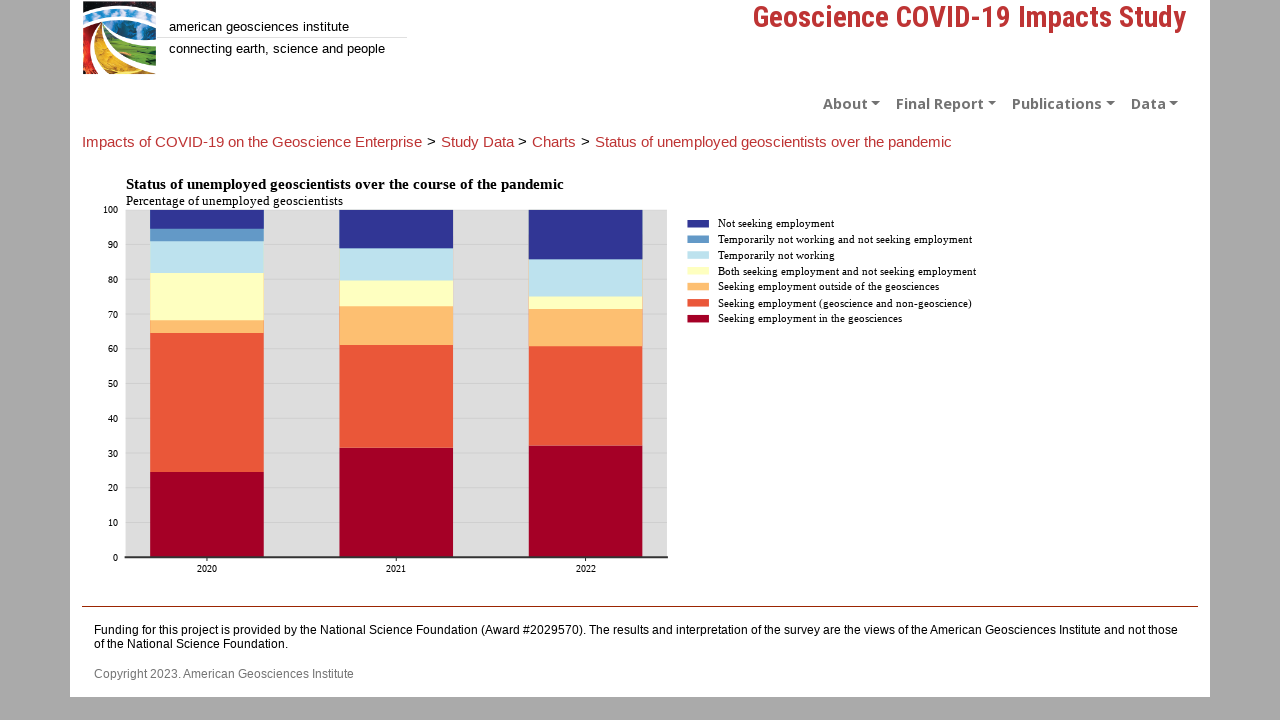

--- FILE ---
content_type: text/html
request_url: https://covid19.americangeosciences.org/data/charts/individual-unemployed-status/
body_size: 2743
content:
<!DOCTYPE html>
<html><head>
    <meta charset="utf-8" />
    <meta http-equiv="X-UA-Compatible" content="IE=edge">
    <link rel="shortcut icon" href="https://covid19.americangeosciences.org/images/AGI-Glyph-Digital-600.png" type="image/png" />
    <meta name="viewport" content="width=device-width, initial-scale=1.0, maximum-scale=1.0">
  
    <title>Status of unemployed geoscientists over the pandemic</title>
    <meta property="og:title" content="Status of unemployed geoscientists over the pandemic" />
    <meta name="twitter:title" content="Status of unemployed geoscientists over the pandemic" />
    <meta name="author" content=""/>
    <meta name="twitter:card" content="summary" />
    <meta property="og:url" content="https://covid19.americangeosciences.org/data/charts/individual-unemployed-status/" />
    <meta property="og:type" content="website" />
    <meta property="og:site_name" content="Geoscience COVID-19 Impacts Study" />
  
    <meta name="generator" content="Hugo 0.110.0-DEV">
    <link rel="canonical" href="https://covid19.americangeosciences.org/data/charts/individual-unemployed-status/" />
    <link rel="alternate" href="https://covid19.americangeosciences.org/index.xml" type="application/rss+xml" title="Geoscience COVID-19 Impacts Study">
    <link rel="stylesheet" href="https://cdnjs.cloudflare.com/ajax/libs/KaTeX/0.7.1/katex.min.css" integrity="sha384-wITovz90syo1dJWVh32uuETPVEtGigN07tkttEqPv+uR2SE/mbQcG7ATL28aI9H0" crossorigin="anonymous">
  
  
      
      <link rel="stylesheet" href="https://covid19.americangeosciences.org/mdb5/css/mdb.min.css" />
      
      <link rel="stylesheet" href="https://covid19.americangeosciences.org/mdb5/plugins/css/all.min.css" />
  
      
    <script type="text/javascript" src="https://covid19.americangeosciences.org/mdb5/js/mdb.min.js"></script>
    
    <script type="text/javascript" src="https://covid19.americangeosciences.org/mdb5/plugins/js/all.min.js"></script>
  
    <link rel="stylesheet" href="https://cdnjs.cloudflare.com/ajax/libs/font-awesome/6.1.1/css/all.min.css" integrity="sha512-KfkfwYDsLkIlwQp6LFnl8zNdLGxu9YAA1QvwINks4PhcElQSvqcyVLLD9aMhXd13uQjoXtEKNosOWaZqXgel0g==" crossorigin="anonymous" referrerpolicy="no-referrer" />
  
  
  
  <link rel="stylesheet" href="https://covid19.americangeosciences.org/css/agi.css" />
  <link rel="stylesheet" href="https://covid19.americangeosciences.org/css/breadcrumbs.css" />
  <link rel="stylesheet" href="https://fonts.googleapis.com/css?family=Lora:400,700,400italic,700italic" />
  <link rel="stylesheet" href="https://fonts.googleapis.com/css?family=Open+Sans:300italic,400italic,600italic,700italic,800italic,400,300,600,700,800" />
  <link rel="stylesheet" href="https://fonts.googleapis.com/css2?family=Roboto+Condensed:wght@300;400;700&display=swap"> 
  <link rel="stylesheet" href="https://covid19.americangeosciences.org/css/pygment_highlights.css" />
  <link rel="stylesheet" href="https://covid19.americangeosciences.org/css/highlight.min.css" />
  <link rel="stylesheet" href="https://covid19.americangeosciences.org/css/project.css" />

  
  
  <script>
    var _paq = window._paq = window._paq || [];
     
    _paq.push(['trackPageView']);
    _paq.push(['enableLinkTracking']);
    (function() {
      var u="//matomo.americangeosciences.org/";
      _paq.push(['setTrackerUrl', u+'matomo.php']);
      _paq.push(['setSiteId', '']);
      var d=document, g=d.createElement('script'), s=d.getElementsByTagName('script')[0];
      g.async=true; g.src=u+'matomo.js'; s.parentNode.insertBefore(g,s);
    })();
  </script>
  
  
  
  
  
  </head>
  <body style="background-color: #aaaaaa;">
        <div class="container" style="background-color: #ffffff" class="col-sm-12 col-md-10 justify-content-center p-3"> 

<div class="container col-12">
    <div class="row" style="position:relative">
    
        <div style="float: left; max-width:75px; padding: 0; position:relative">
          <a href="https://www.americangeosciences.org"><img src="https://covid19.americangeosciences.org/images/glyph.png" width="75px" alt="AGI logo glyph"></a>
      </div>
      <div style="float: left; max-width: 250px; max-height: 75px;">
          <div class="row h-50 align-bottom border-bottom p-0" style="position: relative">
              <span class="align-bottom" style="font-size: 10pt; position: absolute; bottom: 0">american geosciences institute</span>
          </div>
          <div class="row h-50 pl-5">
              <span  style="font-size: 10pt">connecting earth, science and people</span>
          </div>
        </div>
    
    
        <div class="h1 ms-auto sitetitle" style="margin:0; height: 100%; color: #444444; float:right; text-align: right; max-width:600px"><a href="https://covid19.americangeosciences.org/">Geoscience COVID-19 Impacts Study</a></div>
        </div>
    </div>
    <nav class="navbar navbar-expand-lg navbar-light" style="box-shadow: none; color:black">

    <div class="container-fluid col-12">
  
      <button 
      type="button" 
      class="navbar-toggler" 
      data-mdb-toggle="collapse" 
      data-mdb-target="#main-navbar" 
      aria-controls="main-navbar" 
      aria-expanded="false" 
      aria-label="Toggle navigation">
      <i class="fas fa-bars" a></i>
    </button>
      
      <div class="collapse navbar-collapse" id="main-navbar">
  
        <ul class="navbar-nav ms-auto mb-2 mb-lg-0">
  
          
            
              <li class="nav-item dropdown">
                <a 
                class="nav-link dropdown-toggle" 
                href="#" 
                role="button" 
                id = "dropdownAbout" 
                data-mdb-toggle="dropdown" 
                aria-expanded="false">About</a>
                
                <ul class="dropdown-menu" aria-labelledby="dropdownAbout">
                  
                    <li><a class="dropdown-item" href="https://covid19.americangeosciences.org/about/description">Project Description</a></li>
                  
                    <li><a class="dropdown-item" href="https://covid19.americangeosciences.org/about/people">Personnel</a></li>
                  
                    <li><a class="dropdown-item" href="https://covid19.americangeosciences.org/about/funding">Funding</a></li>
                  
                    <li><a class="dropdown-item" href="https://covid19.americangeosciences.org/about/outreach-partners">Outreach Partners</a></li>
                  
                </ul>
              </li>
            
          
            
              <li class="nav-item dropdown">
                <a 
                class="nav-link dropdown-toggle" 
                href="#" 
                role="button" 
                id = "dropdownFinal Report" 
                data-mdb-toggle="dropdown" 
                aria-expanded="false">Final Report</a>
                
                <ul class="dropdown-menu" aria-labelledby="dropdownFinal Report">
                  
                    <li><a class="dropdown-item" href="https://covid19.americangeosciences.org/report/executive-summary/">Read Online</a></li>
                  
                    <li><a class="dropdown-item" href="https://covid19.americangeosciences.org/files/report/covid-impacts-on-geosciences-final-report.pdf">PDF Version</a></li>
                  
                    <li><a class="dropdown-item" href="https://www.amazon.com/dp/B0CGWW56F4">Purchase Print Copy</a></li>
                  
                </ul>
              </li>
            
          
            
              <li class="nav-item dropdown">
                <a 
                class="nav-link dropdown-toggle" 
                href="#" 
                role="button" 
                id = "dropdownPublications" 
                data-mdb-toggle="dropdown" 
                aria-expanded="false">Publications</a>
                
                <ul class="dropdown-menu" aria-labelledby="dropdownPublications">
                  
                    <li><a class="dropdown-item" href="https://covid19.americangeosciences.org/publications/data-briefs">Data Briefs</a></li>
                  
                    <li><a class="dropdown-item" href="https://covid19.americangeosciences.org/publications/presentations">Presentations</a></li>
                  
                </ul>
              </li>
            
          
            
              <li class="nav-item dropdown">
                <a 
                class="nav-link dropdown-toggle" 
                href="#" 
                role="button" 
                id = "dropdownData" 
                data-mdb-toggle="dropdown" 
                aria-expanded="false">Data</a>
                
                <ul class="dropdown-menu" aria-labelledby="dropdownData">
                  
                    <li><a class="dropdown-item" href="https://covid19.americangeosciences.org/data/charts">Charts</a></li>
                  
                    <li><a class="dropdown-item" href="https://covid19.americangeosciences.org/data/oral-histories">Oral Histories</a></li>
                  
                </ul>
              </li>
            
          
  
        </ul>
      </div>
  
  
  </nav>
    

        <div id="content">
            <ul class="breadcrumb">
    
    
      
    
      
    
      
    
    <li>
      <a href="https://covid19.americangeosciences.org/">Impacts of COVID-19 on the Geoscience Enterprise</a>
    </li>
  
    
    <li>
      <a href="https://covid19.americangeosciences.org/data/">Study Data</a>
    </li>
  
    
    <li>
      <a href="https://covid19.americangeosciences.org/data/charts/">Charts</a>
    </li>
  
    
    <li class="active">
      <a href="https://covid19.americangeosciences.org/data/charts/individual-unemployed-status/">Status of unemployed geoscientists over the pandemic</a>
    </li>
  
  </ul>
  
  
            
<div class="container">
  <div class="row">
    <div class="col-lg-10 col-md-10">
      
      <article role="main" class="charts">
        <img class="charts-image" src="https://covid19.americangeosciences.org/images/charts/A_individual_unemployed_status.svg" alt="Status of unemployed geoscientists over the pandemic" title="Status of unemployed geoscientists over the pandemic" attr="Written and compiled by Leila Gonzales and Christopher Keane, AGI"> 
        
      </article>
    </div>
  </div>
</div>

        </div>
        <footer>
    <div class="container">
      <div class="row">
        <div class="col-lg-12 col-lg-offset-1 col-md-10 col-md-offset-1">
          <ul class="list-inline text-center footer-links">
            
          </ul>
          <p>Funding for this project is provided by the National Science Foundation (Award #2029570). The results and interpretation of the survey are the views of the American Geosciences Institute and not those of the National Science Foundation.</p>
          <p class="credits copyright text-muted">
            Copyright 2023. American Geosciences Institute
          </p>
        </div>
      </div>
    </div>
  </footer>
  
  <script src="https://cdnjs.cloudflare.com/ajax/libs/KaTeX/0.7.1/katex.min.js" integrity="sha384-/y1Nn9+QQAipbNQWU65krzJralCnuOasHncUFXGkdwntGeSvQicrYkiUBwsgUqc1" crossorigin="anonymous"></script>
  <script src="https://cdnjs.cloudflare.com/ajax/libs/KaTeX/0.7.1/contrib/auto-render.min.js" integrity="sha384-dq1/gEHSxPZQ7DdrM82ID4YVol9BYyU7GbWlIwnwyPzotpoc57wDw/guX8EaYGPx" crossorigin="anonymous"></script>
  <script src="https://code.jquery.com/jquery-1.12.4.min.js" integrity="sha256-ZosEbRLbNQzLpnKIkEdrPv7lOy9C27hHQ+Xp8a4MxAQ=" crossorigin="anonymous"></script>
  <script src="https://maxcdn.bootstrapcdn.com/bootstrap/3.3.7/js/bootstrap.min.js" integrity="sha384-Tc5IQib027qvyjSMfHjOMaLkfuWVxZxUPnCJA7l2mCWNIpG9mGCD8wGNIcPD7Txa" crossorigin="anonymous"></script>
  <script src="https://covid19.americangeosciences.org/js/main.js"></script>
  <script src="https://covid19.americangeosciences.org/js/highlight.min.js"></script>
  <script> hljs.initHighlightingOnLoad(); </script>
  <script> renderMathInElement(document.body); </script>
    </div>
    </body>
</html>


--- FILE ---
content_type: text/css
request_url: https://covid19.americangeosciences.org/css/agi.css
body_size: 376
content:
body {
    font-size: 11pt;
    color: black;
}


nav {
    font-family: 'Open Sans';
}

.navbar {
    box-shadow: none;
    font-size: 12px;
}

.card a:hover {
    text-decoration: none;
}

.card a p {
    color: black;
}

.inactive {
    background-color: #cccccc;
}

.card {
    padding-left: 0;
    padding-right: 0;
    padding-top: 0;
    float: left;
    width: 320px;
/*    height: 230px; */
}

.card-h230 {
    height: 230px;
}

.card-body {
    padding-left: 0px;
    padding-right: 0px;
    padding-top: 0px;
}

.card-title {
    /* background-color: silver; */
    padding-bottom: 5px;
    /* min-height: 1.7em; */
    padding-top: 4px;
}

.card-title h4 {
    color: #444444;
    font-size: 1.2em;
    font-weight: bold;
    margin-left:5px;
    margin-top:6px;
}

.card-text {
    padding-right: 4px;
    padding-left: 4px;
    font-size: 0.8em;
    font-style: italic;
    
}

.post-title {
    font-size: 24px;
    font-weight: bold;
    margin-bottom: 0px;
}

.post-subtitle {
    font-size: 20px;
    font-weight: bold;
    margin-top: 0px;
}

.nav-link {
    font-family: 'Open Sans';
    font-size: 1.2em;
    color: #00000000;
    font-weight: bold;
}

.blueheader {
    color: #003388;
    font-size: 1.5em;
    font-weight: bold;
    clear: both;
}

h3 {
    color: #003388;
    font-size: 1.3em;
    font-weight: bold;
    clear: both;
}

.navbar-scroll .fa-bars {
    color: #4f4f4f;
}

.itemcard {
    max-width: 250px;
}

.caption-box {
    background-color: #0000002f;
    padding: 5px;
    border: 1px solid #0000002f;
    border-radius: 5px;
    margin-bottom: 5px;
    position: absolute;
    bottom: 0;
    width: 80%;
}

--- FILE ---
content_type: text/css
request_url: https://covid19.americangeosciences.org/css/breadcrumbs.css
body_size: 169
content:
.breadcrumb {
    list-style: none;
  
    display: flex;
    flex-wrap: wrap;
    align-items: baseline;
  }
  
  .breadcrumb li {
    display: inline;
    /*white-space: nowrap;*/
    white-space: wrap;
  }
  
  .breadcrumb li + li:before {
    content: ">";
    padding: 0.3rem;
  }

--- FILE ---
content_type: text/css
request_url: https://covid19.americangeosciences.org/css/project.css
body_size: 1165
content:
@import "geoscience-currents.css";
@import url("https://cdn.jsdelivr.net/npm/bootstrap-icons@1.10.3/font/bootstrap-icons.css");

.report-icon .card img {
  max-height: 200px;
  padding-left: 0.5rem;
  padding-right: 0.5rem;
}
.report-icon .card-body {
  padding-left: 1.0rem;
  padding-right: 1.0rem;
}
.report-toc li {
  list-style: none;
  margin-bottom: 0.4rem;
  line-height: 1.2rem;
}
.report-toc ul {
  padding-left: 0;
}

.tocchapter a {
  color: #be3434;
  margin-bottom: 0px;
}
.tocdescription {
  margin-left: 2em;
  margin-top: 0px;
  font-size: 0.9em;
}

.pullquote {
    background-color: #eee;
    border-radius: 4px;
    max-width: 70%;
    margin: 2rem auto 2rem auto;
    padding: 10px;
    overflow: hidden;
}
.pqtext {
  margin:10px 10px 0 10px;
}
.pqauthor {
    float: right;
    margin:5px 15px 10px 10px;
}

th {
  padding-right: 1em;
}
table {
  margin-bottom: 1em;
}
.card {
  width: unset;
  padding-left: unset;
  padding-right: unset;
  float: unset;
}
.sitetitle {
    color: #be3434;
    font-family: 'Roboto Condensed', sans-serif;
    font-weight: 700;
    font-size: 2em;
}
a {
    color: #be3434;
}
.btn-primary {
    background-color: #be3434;
}
.btn-primary:focus, .btn-primary:hover, .btn-primary:active {
    background-color: #aa3939;
    border-color: #aa3939;
}
a:hover {
    color: #aa3939;
}
.post-entry {
    font-size: 0.9em;
    line-height: 1.2em;
}

.post-title {
    padding-top: 1.5em;
}
p {
    font-size: 1em;
    line-height: 1.2em;
}

footer {
    margin-top: 2em;
    border-top: 1px solid #9b2501;
    font-size: 0.8em;
}

@media (min-width: 768px) {
  .col-md-12 {
    flex: 0 0 auto;
    width: 100%;
  }
}
@media (min-width: 576px) {
  .col-sm-6 {
    flex: 0 0 auto;
    width: 100%;
  }
}
img, svg {
  vertical-align: middle;
  flex: 0 0 auto;
  width: 100%;
}

@media (max-width: 767px) {
  .d-flex {
    display: inline !important;
  }
}
.report-list-item, .presentation-list-item {
  width: auto;
  max-height: 200px;
  float: left;
  margin-right: 1em;
  border: 1px solid #ccc;
  border-radius: 6px;
}

.list-item {
  min-height:250px;
  margin: 2em 0;
}

.presentation {
  margin: 4em 0;
}
h3 {
  color:#000000;
}

/* List of oral history cards */

.oh-card {
  max-width: 300px;
  padding: 0 0 1em 0;
  float: left;
  border-radius: 6px;
  margin: 1em;
}

.oh-card-title {
  margin-bottom: 0.5em;
  font-weight: bold;
}
.oh-card-header {
  color: rgba(0,0,0,.7);
  font-size: 0.85em;
  font-weight: bold;
  padding: .3rem .5rem;
}
.oh-icon {
  height: 100px;
  padding: 1em;
  width: unset;
}
.oh-icon-profile {
  height: 100px;
  padding: 1em;
}
.oh-card-body {
  padding: 1em;
}
.oh-card-img-top {
  width: 300px;
  display: flex;
}
h3.oh-name {
  color:#be3434;
}

/* OH Single Pages */
.oh-disclaimer {
  border-bottom: 1px solid #ccc;
  background-color:cornsilk;
  padding: 0.3em;
}
.oh-disclaimer-header {
  font-weight: 500;
}
.oh-page-section {
  padding: 1em;
}
.oh-transcript {
  border-bottom: 1px solid #ccc;
  background-color:cornsilk;
  padding: 0.3em;
}
.oh-page-section h3 {
  color:#be3434;
}

/* CHARTS */

.data-charts {
  margin-top: 1em;
}
.charts-title-subtitle-area {
  border-bottom: 1px solid #cecece;
  margin-bottom: 1em;
}
.charts-image {
  max-width: 900px;
}

figcaption {
  display:none;
}

/* List of cards */

.charts-card {
  width: 300px;
  min-height: 300px;
  padding: 0 0 1em 0;
  float: left;
  border-radius: 6px;
  margin: 1em;
}

.charts-card.active{
    display: block;
}

.charts-card.inactive {
    display: none;
}
.charts-card-header {
  color: rgba(0,0,0,.7);
  font-size: 0.85em;
  font-weight: bold;
  padding: .3rem .5rem;
}

.charts-card-body {
  padding: 1em;
  opacity: 0.6;
  display: flex;
  justify-content: center;
}
.charts-card-image {
  display: flex;
}

/* Filters */
.filter-container {
  display: block;
  background-color: #f2f2f2;
  border-radius: 5px;
  border: none;
}
.filter-toggle {
  display: block;
  background-color: #e6e6e6;
  border-radius: 5px;
  border: none;
  padding: 5px 10px;
  cursor: pointer;
  text-transform: uppercase;
  font-weight: 700;
  color: rgba(0,0,0,.7);
}
.filter-wrapper {
  display: none;
  margin-top: 10px;
}
.filter-wrapper.active {
  display: flex;
  flex-wrap: wrap;
  margin-top: 10px;
}
.filter-section {
  margin-bottom: 10px;
  margin-left: 10px;
}
.filter-buttons {
  display: flex;
  flex-wrap: wrap;
  margin-left: 10px;
}
.filter-button {
  display: block;
  background-color: #e0e0e0;
  color: rgba(0,0,0,.7);
  border-radius: 5px;
  border: none;
  padding: 0.25rem 0.5rem;
  margin: 0.25rem;
  cursor: pointer;
  text-transform: uppercase;
  font-size: 0.75rem;
}

.filter-button.active {
  display: block;
  background-color: #cabdbd;
  color: rgba(0,0,0,.7);
}
.filter-subheader {
  text-transform: uppercase;
  font-size: 0.75em;
  font-weight: 700;
}

--- FILE ---
content_type: text/css
request_url: https://covid19.americangeosciences.org/css/geoscience-currents.css
body_size: 698
content:
/* GEOSCIENCE CURRENTS */

/* In layouts: single.html
    .geoscience-currents (article class)
    .currents-headline (header information)
    .currents-title (title text)
    .currents-subtitle (subtitle text)
    .currents-title-subtitle-area (div)
    .currents-image (figures)
*/
.geoscience-currents {
  margin-top: 1em;
}
.currents-title-subtitle-area {
  border-bottom: 1px solid #cecece;
  margin-bottom: 1em;
}
.currents-image {
  max-width: 600px;
}

figcaption {
  display:none;
}

/* List of cards */

.currents-card {
  max-width: 300px;
  padding: 0 0 1em 0;
  float: left;
  border-radius: 6px;
  margin: 1em;
}

.currents-card-title {
  margin-bottom: 0.5em;
  font-weight: bold;
}
.currents-card-header {
  color: rgba(0,0,0,.7);
  font-size: 0.85em;
  font-weight: bold;
  padding: .3rem .5rem;
}

--- FILE ---
content_type: text/javascript
request_url: https://covid19.americangeosciences.org/js/main.js
body_size: 1531
content:
// Dean Attali / Beautiful Jekyll 2016

var main = {

    bigImgEl : null,
    numImgs : null,
  
    init : function() {
      // Shorten the navbar after scrolling a little bit down
      $(window).scroll(function() {
          if ($(".navbar").offset().top > 50) {
              $(".navbar").addClass("top-nav-short");
          } else {
              $(".navbar").removeClass("top-nav-short");
          }
      });
      
      // On mobile, hide the avatar when expanding the navbar menu
      $('#main-navbar').on('show.bs.collapse', function () {
        $(".navbar").addClass("top-nav-expanded");
      });
      $('#main-navbar').on('hidden.bs.collapse', function () {
        $(".navbar").removeClass("top-nav-expanded");
      });
    
      // On mobile, when clicking on a multi-level navbar menu, show the child links
      $('#main-navbar').on("click", ".navlinks-parent", function(e) {
        var target = e.target;
        $.each($(".navlinks-parent"), function(key, value) {
          if (value == target) {
            $(value).parent().toggleClass("show-children");
          } else {
            $(value).parent().removeClass("show-children");
          }
        });
      });
      
      // Ensure nested navbar menus are not longer than the menu header
      var menus = $(".navlinks-container");
      if (menus.length > 0) {
        var navbar = $("#main-navbar ul");
        var fakeMenuHtml = "<li class='fake-menu' style='display:none;'><a></a></li>";
        navbar.append(fakeMenuHtml);
        var fakeMenu = $(".fake-menu");
  
        $.each(menus, function(i) {
          var parent = $(menus[i]).find(".navlinks-parent");
          var children = $(menus[i]).find(".navlinks-children a");
          var words = [];
          $.each(children, function(idx, el) { words = words.concat($(el).text().trim().split(/\s+/)); });
          var maxwidth = 0;
          $.each(words, function(id, word) {
            fakeMenu.html("<a>" + word + "</a>");
            var width =  fakeMenu.width();
            if (width > maxwidth) {
              maxwidth = width;
            }
          });
          $(menus[i]).css('min-width', maxwidth + 'px')
        });
  
        fakeMenu.remove();
      }      
  
      // show the big header image  
      main.initImgs();
    },
    
    initImgs : function() {
      // If the page was large images to randomly select from, choose an image
      if ($("#header-big-imgs").length > 0) {
        main.bigImgEl = $("#header-big-imgs");
        main.numImgs = main.bigImgEl.attr("data-num-img");
  
            // 2fc73a3a967e97599c9763d05e564189
      // set an initial image
      var imgInfo = main.getImgInfo();
      var src = imgInfo.src;
      var desc = imgInfo.desc;
        main.setImg(src, desc);
      
      // For better UX, prefetch the next image so that it will already be loaded when we want to show it
        var getNextImg = function() {
        var imgInfo = main.getImgInfo();
        var src = imgInfo.src;
        var desc = imgInfo.desc;      
        
      var prefetchImg = new Image();
        prefetchImg.src = src;
      // if I want to do something once the image is ready: `prefetchImg.onload = function(){}`
      
        setTimeout(function(){
                    var img = $("<div></div>").addClass("big-img-transition").css("background-image", 'url(' + src + ')');
          $(".intro-header.big-img").prepend(img);
          setTimeout(function(){ img.css("opacity", "1"); }, 50);
        
        // after the animation of fading in the new image is done, prefetch the next one
          //img.one("transitioned webkitTransitionEnd oTransitionEnd MSTransitionEnd", function(){
        setTimeout(function() {
          main.setImg(src, desc);
        img.remove();
          getNextImg();
        }, 1000); 
          //});   
        }, 6000);
        };
      
      // If there are multiple images, cycle through them
      if (main.numImgs > 1) {
          getNextImg();
      }
      }
    },
    
    getImgInfo : function() {
      var randNum = Math.floor((Math.random() * main.numImgs) + 1);
      var src = main.bigImgEl.attr("data-img-src-" + randNum);
    var desc = main.bigImgEl.attr("data-img-desc-" + randNum);
    
    return {
      src : src,
      desc : desc
    }
    },
    
    setImg : function(src, desc) {
    $(".intro-header.big-img").css("background-image", 'url(' + src + ')');
    if (typeof desc !== typeof undefined && desc !== false) {
      $(".img-desc").text(desc).show();
    } else {
      $(".img-desc").hide();  
    }
    }
  };
  
  // 2fc73a3a967e97599c9763d05e564189
  
  document.addEventListener('DOMContentLoaded', main.init);

--- FILE ---
content_type: image/svg+xml
request_url: https://covid19.americangeosciences.org/images/charts/A_individual_unemployed_status.svg
body_size: 2517
content:
<?xml version="1.0" encoding="utf-8" standalone="no"?>
<!DOCTYPE svg PUBLIC "-//W3C//DTD SVG 1.1//EN"
  "http://www.w3.org/Graphics/SVG/1.1/DTD/svg11.dtd">
<svg xmlns:xlink="http://www.w3.org/1999/xlink" width="837.79375pt" height="383.810625pt" viewBox="0 0 837.79375 383.810625" xmlns="http://www.w3.org/2000/svg" version="1.1">
 <metadata>
  <rdf:RDF xmlns:dc="http://purl.org/dc/elements/1.1/" xmlns:cc="http://creativecommons.org/ns#" xmlns:rdf="http://www.w3.org/1999/02/22-rdf-syntax-ns#">
   <cc:Work>
    <dc:type rdf:resource="http://purl.org/dc/dcmitype/StillImage"/>
    <dc:date>2023-06-16T21:57:24.268601</dc:date>
    <dc:format>image/svg+xml</dc:format>
    <dc:creator>
     <cc:Agent>
      <dc:title>Matplotlib v3.7.1, https://matplotlib.org/</dc:title>
     </cc:Agent>
    </dc:creator>
   </cc:Work>
  </rdf:RDF>
 </metadata>
 <defs>
  <style type="text/css">*{stroke-linejoin: round; stroke-linecap: butt}</style>
 </defs>
 <g id="figure_1">
  <g id="patch_1">
   <path d="M 0 383.810625 
L 837.79375 383.810625 
L 837.79375 0 
L 0 0 
L 0 383.810625 
z
" style="fill: none"/>
  </g>
  <g id="axes_1">
   <g id="patch_2">
    <path d="M 92.362188 320.5325 
L 482.962188 320.5325 
L 482.962188 75.9125 
L 92.362188 75.9125 
z
" style="fill: #dddddd"/>
   </g>
   <g id="matplotlib.axis_1">
    <g id="xtick_1">
     <g id="line2d_1">
      <defs>
       <path id="m0dbc30abfb" d="M 0 0 
L 0 3.5 
" style="stroke: #000000; stroke-width: 0.8"/>
      </defs>
      <g>
       <use xlink:href="#m0dbc30abfb" x="92.362188" y="320.5325" style="stroke: #000000; stroke-width: 0.8"/>
      </g>
     </g>
     <g id="text_1">
      <text style="font: 9px 'Roboto'; text-anchor: middle" x="92.362188" y="334.2825" transform="rotate(-0 92.362188 334.2825)">0.0</text>
     </g>
    </g>
    <g id="xtick_2">
     <g id="line2d_2">
      <g>
       <use xlink:href="#m0dbc30abfb" x="170.482188" y="320.5325" style="stroke: #000000; stroke-width: 0.8"/>
      </g>
     </g>
     <g id="text_2">
      <text style="font: 9px 'Roboto'; text-anchor: middle" x="170.482188" y="334.2825" transform="rotate(-0 170.482188 334.2825)">0.2</text>
     </g>
    </g>
    <g id="xtick_3">
     <g id="line2d_3">
      <g>
       <use xlink:href="#m0dbc30abfb" x="248.602188" y="320.5325" style="stroke: #000000; stroke-width: 0.8"/>
      </g>
     </g>
     <g id="text_3">
      <text style="font: 9px 'Roboto'; text-anchor: middle" x="248.602188" y="334.2825" transform="rotate(-0 248.602188 334.2825)">0.4</text>
     </g>
    </g>
    <g id="xtick_4">
     <g id="line2d_4">
      <g>
       <use xlink:href="#m0dbc30abfb" x="326.722188" y="320.5325" style="stroke: #000000; stroke-width: 0.8"/>
      </g>
     </g>
     <g id="text_4">
      <text style="font: 9px 'Roboto'; text-anchor: middle" x="326.722188" y="334.2825" transform="rotate(-0 326.722188 334.2825)">0.6</text>
     </g>
    </g>
    <g id="xtick_5">
     <g id="line2d_5">
      <g>
       <use xlink:href="#m0dbc30abfb" x="404.842188" y="320.5325" style="stroke: #000000; stroke-width: 0.8"/>
      </g>
     </g>
     <g id="text_5">
      <text style="font: 9px 'Roboto'; text-anchor: middle" x="404.842188" y="334.2825" transform="rotate(-0 404.842188 334.2825)">0.8</text>
     </g>
    </g>
    <g id="xtick_6">
     <g id="line2d_6">
      <g>
       <use xlink:href="#m0dbc30abfb" x="482.962188" y="320.5325" style="stroke: #000000; stroke-width: 0.8"/>
      </g>
     </g>
     <g id="text_6">
      <text style="font: 9px 'Roboto'; text-anchor: middle" x="482.962188" y="334.2825" transform="rotate(-0 482.962188 334.2825)">1.0</text>
     </g>
    </g>
   </g>
   <g id="matplotlib.axis_2">
    <g id="ytick_1">
     <g id="line2d_7">
      <path d="M 92.362188 320.5325 
L 482.962188 320.5325 
" clip-path="url(#p639073c885)" style="fill: none; stroke: #b0b0b0; stroke-opacity: 0.5; stroke-width: 0.6; stroke-linecap: square"/>
     </g>
     <g id="text_7">
      <text style="font: 9px 'Roboto'; text-anchor: end" x="85.362188" y="323.9075" transform="rotate(-0 85.362188 323.9075)">0.0</text>
     </g>
    </g>
    <g id="ytick_2">
     <g id="line2d_8">
      <path d="M 92.362188 271.6085 
L 482.962188 271.6085 
" clip-path="url(#p639073c885)" style="fill: none; stroke: #b0b0b0; stroke-opacity: 0.5; stroke-width: 0.6; stroke-linecap: square"/>
     </g>
     <g id="text_8">
      <text style="font: 9px 'Roboto'; text-anchor: end" x="85.362188" y="274.9835" transform="rotate(-0 85.362188 274.9835)">0.2</text>
     </g>
    </g>
    <g id="ytick_3">
     <g id="line2d_9">
      <path d="M 92.362188 222.6845 
L 482.962188 222.6845 
" clip-path="url(#p639073c885)" style="fill: none; stroke: #b0b0b0; stroke-opacity: 0.5; stroke-width: 0.6; stroke-linecap: square"/>
     </g>
     <g id="text_9">
      <text style="font: 9px 'Roboto'; text-anchor: end" x="85.362188" y="226.0595" transform="rotate(-0 85.362188 226.0595)">0.4</text>
     </g>
    </g>
    <g id="ytick_4">
     <g id="line2d_10">
      <path d="M 92.362188 173.7605 
L 482.962188 173.7605 
" clip-path="url(#p639073c885)" style="fill: none; stroke: #b0b0b0; stroke-opacity: 0.5; stroke-width: 0.6; stroke-linecap: square"/>
     </g>
     <g id="text_10">
      <text style="font: 9px 'Roboto'; text-anchor: end" x="85.362188" y="177.1355" transform="rotate(-0 85.362188 177.1355)">0.6</text>
     </g>
    </g>
    <g id="ytick_5">
     <g id="line2d_11">
      <path d="M 92.362188 124.8365 
L 482.962188 124.8365 
" clip-path="url(#p639073c885)" style="fill: none; stroke: #b0b0b0; stroke-opacity: 0.5; stroke-width: 0.6; stroke-linecap: square"/>
     </g>
     <g id="text_11">
      <text style="font: 9px 'Roboto'; text-anchor: end" x="85.362188" y="128.2115" transform="rotate(-0 85.362188 128.2115)">0.8</text>
     </g>
    </g>
    <g id="ytick_6">
     <g id="line2d_12">
      <path d="M 92.362188 75.9125 
L 482.962188 75.9125 
" clip-path="url(#p639073c885)" style="fill: none; stroke: #b0b0b0; stroke-opacity: 0.5; stroke-width: 0.6; stroke-linecap: square"/>
     </g>
     <g id="text_12">
      <text style="font: 9px 'Roboto'; text-anchor: end" x="85.362188" y="79.2875" transform="rotate(-0 85.362188 79.2875)">1.0</text>
     </g>
    </g>
   </g>
   <g id="patch_3">
    <path d="M 92.362188 320.5325 
L 482.962188 320.5325 
" style="fill: none; stroke: #333333; stroke-width: 1.75; stroke-linejoin: miter; stroke-linecap: square"/>
   </g>
  </g>
  <g id="axes_2">
   <g id="patch_4">
    <path d="M 29.362188 361.0325 
L 533.362188 361.0325 
L 533.362188 37.0325 
L 29.362188 37.0325 
z
" style="fill: #dddddd"/>
   </g>
   <g id="matplotlib.axis_3">
    <g id="xtick_7">
     <g id="line2d_13">
      <g>
       <use xlink:href="#m0dbc30abfb" x="105.138411" y="361.0325" style="stroke: #000000; stroke-width: 0.8"/>
      </g>
     </g>
     <g id="text_13">
      <text style="font: 9px 'Roboto'; text-anchor: middle" x="105.138411" y="374.7825" transform="rotate(-0 105.138411 374.7825)">2020</text>
     </g>
    </g>
    <g id="xtick_8">
     <g id="line2d_14">
      <g>
       <use xlink:href="#m0dbc30abfb" x="281.362188" y="361.0325" style="stroke: #000000; stroke-width: 0.8"/>
      </g>
     </g>
     <g id="text_14">
      <text style="font: 9px 'Roboto'; text-anchor: middle" x="281.362188" y="374.7825" transform="rotate(-0 281.362188 374.7825)">2021</text>
     </g>
    </g>
    <g id="xtick_9">
     <g id="line2d_15">
      <g>
       <use xlink:href="#m0dbc30abfb" x="457.585964" y="361.0325" style="stroke: #000000; stroke-width: 0.8"/>
      </g>
     </g>
     <g id="text_15">
      <text style="font: 9px 'Roboto'; text-anchor: middle" x="457.585964" y="374.7825" transform="rotate(-0 457.585964 374.7825)">2022</text>
     </g>
    </g>
   </g>
   <g id="matplotlib.axis_4">
    <g id="ytick_7">
     <g id="line2d_16">
      <path d="M 29.362188 361.0325 
L 533.362188 361.0325 
" clip-path="url(#pc821d6df49)" style="fill: none; stroke: #b0b0b0; stroke-opacity: 0.5; stroke-width: 0.6; stroke-linecap: square"/>
     </g>
     <g id="text_16">
      <text style="font: 9px 'Roboto'; text-anchor: end" x="22.362188" y="364.4075" transform="rotate(-0 22.362188 364.4075)">0</text>
     </g>
    </g>
    <g id="ytick_8">
     <g id="line2d_17">
      <path d="M 29.362188 328.6325 
L 533.362188 328.6325 
" clip-path="url(#pc821d6df49)" style="fill: none; stroke: #b0b0b0; stroke-opacity: 0.5; stroke-width: 0.6; stroke-linecap: square"/>
     </g>
     <g id="text_17">
      <text style="font: 9px 'Roboto'; text-anchor: end" x="22.362188" y="332.0075" transform="rotate(-0 22.362188 332.0075)">10</text>
     </g>
    </g>
    <g id="ytick_9">
     <g id="line2d_18">
      <path d="M 29.362188 296.2325 
L 533.362188 296.2325 
" clip-path="url(#pc821d6df49)" style="fill: none; stroke: #b0b0b0; stroke-opacity: 0.5; stroke-width: 0.6; stroke-linecap: square"/>
     </g>
     <g id="text_18">
      <text style="font: 9px 'Roboto'; text-anchor: end" x="22.362188" y="299.6075" transform="rotate(-0 22.362188 299.6075)">20</text>
     </g>
    </g>
    <g id="ytick_10">
     <g id="line2d_19">
      <path d="M 29.362188 263.8325 
L 533.362188 263.8325 
" clip-path="url(#pc821d6df49)" style="fill: none; stroke: #b0b0b0; stroke-opacity: 0.5; stroke-width: 0.6; stroke-linecap: square"/>
     </g>
     <g id="text_19">
      <text style="font: 9px 'Roboto'; text-anchor: end" x="22.362188" y="267.2075" transform="rotate(-0 22.362188 267.2075)">30</text>
     </g>
    </g>
    <g id="ytick_11">
     <g id="line2d_20">
      <path d="M 29.362188 231.4325 
L 533.362188 231.4325 
" clip-path="url(#pc821d6df49)" style="fill: none; stroke: #b0b0b0; stroke-opacity: 0.5; stroke-width: 0.6; stroke-linecap: square"/>
     </g>
     <g id="text_20">
      <text style="font: 9px 'Roboto'; text-anchor: end" x="22.362188" y="234.8075" transform="rotate(-0 22.362188 234.8075)">40</text>
     </g>
    </g>
    <g id="ytick_12">
     <g id="line2d_21">
      <path d="M 29.362188 199.0325 
L 533.362188 199.0325 
" clip-path="url(#pc821d6df49)" style="fill: none; stroke: #b0b0b0; stroke-opacity: 0.5; stroke-width: 0.6; stroke-linecap: square"/>
     </g>
     <g id="text_21">
      <text style="font: 9px 'Roboto'; text-anchor: end" x="22.362188" y="202.4075" transform="rotate(-0 22.362188 202.4075)">50</text>
     </g>
    </g>
    <g id="ytick_13">
     <g id="line2d_22">
      <path d="M 29.362188 166.6325 
L 533.362188 166.6325 
" clip-path="url(#pc821d6df49)" style="fill: none; stroke: #b0b0b0; stroke-opacity: 0.5; stroke-width: 0.6; stroke-linecap: square"/>
     </g>
     <g id="text_22">
      <text style="font: 9px 'Roboto'; text-anchor: end" x="22.362188" y="170.0075" transform="rotate(-0 22.362188 170.0075)">60</text>
     </g>
    </g>
    <g id="ytick_14">
     <g id="line2d_23">
      <path d="M 29.362188 134.2325 
L 533.362188 134.2325 
" clip-path="url(#pc821d6df49)" style="fill: none; stroke: #b0b0b0; stroke-opacity: 0.5; stroke-width: 0.6; stroke-linecap: square"/>
     </g>
     <g id="text_23">
      <text style="font: 9px 'Roboto'; text-anchor: end" x="22.362188" y="137.6075" transform="rotate(-0 22.362188 137.6075)">70</text>
     </g>
    </g>
    <g id="ytick_15">
     <g id="line2d_24">
      <path d="M 29.362188 101.8325 
L 533.362188 101.8325 
" clip-path="url(#pc821d6df49)" style="fill: none; stroke: #b0b0b0; stroke-opacity: 0.5; stroke-width: 0.6; stroke-linecap: square"/>
     </g>
     <g id="text_24">
      <text style="font: 9px 'Roboto'; text-anchor: end" x="22.362188" y="105.2075" transform="rotate(-0 22.362188 105.2075)">80</text>
     </g>
    </g>
    <g id="ytick_16">
     <g id="line2d_25">
      <path d="M 29.362188 69.4325 
L 533.362188 69.4325 
" clip-path="url(#pc821d6df49)" style="fill: none; stroke: #b0b0b0; stroke-opacity: 0.5; stroke-width: 0.6; stroke-linecap: square"/>
     </g>
     <g id="text_25">
      <text style="font: 9px 'Roboto'; text-anchor: end" x="22.362188" y="72.8075" transform="rotate(-0 22.362188 72.8075)">90</text>
     </g>
    </g>
    <g id="ytick_17">
     <g id="line2d_26">
      <path d="M 29.362188 37.0325 
L 533.362188 37.0325 
" clip-path="url(#pc821d6df49)" style="fill: none; stroke: #b0b0b0; stroke-opacity: 0.5; stroke-width: 0.6; stroke-linecap: square"/>
     </g>
     <g id="text_26">
      <text style="font: 9px 'Roboto'; text-anchor: end" x="22.362188" y="40.4075" transform="rotate(-0 22.362188 40.4075)">100</text>
     </g>
    </g>
   </g>
   <g id="patch_5">
    <path d="M 52.271278 361.0325 
L 158.005544 361.0325 
L 158.005544 281.505227 
L 52.271278 281.505227 
z
" clip-path="url(#pc821d6df49)" style="fill: #a50026"/>
   </g>
   <g id="patch_6">
    <path d="M 228.495055 361.0325 
L 334.22932 361.0325 
L 334.22932 259.0325 
L 228.495055 259.0325 
z
" clip-path="url(#pc821d6df49)" style="fill: #a50026"/>
   </g>
   <g id="patch_7">
    <path d="M 404.718831 361.0325 
L 510.453097 361.0325 
L 510.453097 256.889643 
L 404.718831 256.889643 
z
" clip-path="url(#pc821d6df49)" style="fill: #a50026"/>
   </g>
   <g id="patch_8">
    <path d="M 52.271278 281.505227 
L 158.005544 281.505227 
L 158.005544 72.377955 
L 52.271278 72.377955 
z
" clip-path="url(#pc821d6df49)" style="fill: #ea5739"/>
   </g>
   <g id="patch_9">
    <path d="M 228.495055 259.0325 
L 334.22932 259.0325 
L 334.22932 61.0325 
L 228.495055 61.0325 
z
" clip-path="url(#pc821d6df49)" style="fill: #ea5739"/>
   </g>
   <g id="patch_10">
    <path d="M 404.718831 256.889643 
L 510.453097 256.889643 
L 510.453097 60.175357 
L 404.718831 60.175357 
z
" clip-path="url(#pc821d6df49)" style="fill: #ea5739"/>
   </g>
   <g id="patch_11">
    <path d="M 52.271278 151.905227 
L 158.005544 151.905227 
L 158.005544 -69.003864 
L 52.271278 -69.003864 
z
" clip-path="url(#pc821d6df49)" style="fill: #fdbf71"/>
   </g>
   <g id="patch_12">
    <path d="M 228.495055 163.0325 
L 334.22932 163.0325 
L 334.22932 -70.9675 
L 228.495055 -70.9675 
z
" clip-path="url(#pc821d6df49)" style="fill: #fdbf71"/>
   </g>
   <g id="patch_13">
    <path d="M 404.718831 164.318214 
L 510.453097 164.318214 
L 510.453097 -67.110357 
L 404.718831 -67.110357 
z
" clip-path="url(#pc821d6df49)" style="fill: #fdbf71"/>
   </g>
   <g id="patch_14">
    <path d="M 52.271278 140.123409 
L 158.005544 140.123409 
L 158.005544 -124.9675 
L 52.271278 -124.9675 
z
" clip-path="url(#pc821d6df49)" style="fill: #feffc0"/>
   </g>
   <g id="patch_15">
    <path d="M 228.495055 127.0325 
L 334.22932 127.0325 
L 334.22932 -130.9675 
L 228.495055 -130.9675 
z
" clip-path="url(#pc821d6df49)" style="fill: #feffc0"/>
   </g>
   <g id="patch_16">
    <path d="M 404.718831 129.603929 
L 510.453097 129.603929 
L 510.453097 -113.396071 
L 404.718831 -113.396071 
z
" clip-path="url(#pc821d6df49)" style="fill: #feffc0"/>
   </g>
   <g id="patch_17">
    <path d="M 52.271278 95.941591 
L 158.005544 95.941591 
L 158.005544 -198.603864 
L 52.271278 -198.603864 
z
" clip-path="url(#pc821d6df49)" style="fill: #bde2ee"/>
   </g>
   <g id="patch_18">
    <path d="M 228.495055 103.0325 
L 334.22932 103.0325 
L 334.22932 -184.9675 
L 228.495055 -184.9675 
z
" clip-path="url(#pc821d6df49)" style="fill: #bde2ee"/>
   </g>
   <g id="patch_19">
    <path d="M 404.718831 118.0325 
L 510.453097 118.0325 
L 510.453097 -159.681786 
L 404.718831 -159.681786 
z
" clip-path="url(#pc821d6df49)" style="fill: #bde2ee"/>
   </g>
   <g id="patch_20">
    <path d="M 52.271278 66.487045 
L 158.005544 66.487045 
L 158.005544 -239.840227 
L 52.271278 -239.840227 
z
" clip-path="url(#pc821d6df49)" style="fill: #6399c7"/>
   </g>
   <g id="patch_21">
    <path d="M 228.495055 73.0325 
L 334.22932 73.0325 
L 334.22932 -214.9675 
L 228.495055 -214.9675 
z
" clip-path="url(#pc821d6df49)" style="fill: #6399c7"/>
   </g>
   <g id="patch_22">
    <path d="M 404.718831 83.318214 
L 510.453097 83.318214 
L 510.453097 -194.396071 
L 404.718831 -194.396071 
z
" clip-path="url(#pc821d6df49)" style="fill: #6399c7"/>
   </g>
   <g id="patch_23">
    <path d="M 52.271278 54.705227 
L 158.005544 54.705227 
L 158.005544 -269.294773 
L 52.271278 -269.294773 
z
" clip-path="url(#pc821d6df49)" style="fill: #313695"/>
   </g>
   <g id="patch_24">
    <path d="M 228.495055 73.0325 
L 334.22932 73.0325 
L 334.22932 -250.9675 
L 228.495055 -250.9675 
z
" clip-path="url(#pc821d6df49)" style="fill: #313695"/>
   </g>
   <g id="patch_25">
    <path d="M 404.718831 83.318214 
L 510.453097 83.318214 
L 510.453097 -240.681786 
L 404.718831 -240.681786 
z
" clip-path="url(#pc821d6df49)" style="fill: #313695"/>
   </g>
   <g id="patch_26">
    <path d="M 29.362188 361.0325 
L 533.362188 361.0325 
" style="fill: none; stroke: #333333; stroke-width: 1.75; stroke-linejoin: miter; stroke-linecap: square"/>
   </g>
   <g id="text_27">
    <text style="font: 700 14px 'Roboto'; text-anchor: start" x="29.362188" y="17.844375" transform="rotate(-0 29.362188 17.844375)">Status of unemployed geoscientists over the course of the pandemic</text>
   </g>
   <g id="text_28">
    <text style="font: 12px 'Roboto'; text-anchor: start" x="29.362188" y="32.85125" transform="rotate(-0 29.362188 32.85125)">Percentage of unemployed geoscientists</text>
   </g>
   <g id="legend_1">
    <g id="patch_27">
     <path d="M 552.442188 53.5325 
L 572.442188 53.5325 
L 572.442188 46.5325 
L 552.442188 46.5325 
z
" style="fill: #313695"/>
    </g>
    <g id="text_29">
     <text style="font: 10px 'Roboto'; text-anchor: start" x="580.442188" y="53.5325" transform="rotate(-0 580.442188 53.5325)">Not seeking employment</text>
    </g>
    <g id="patch_28">
     <path d="M 552.442188 68.166875 
L 572.442188 68.166875 
L 572.442188 61.166875 
L 552.442188 61.166875 
z
" style="fill: #6399c7"/>
    </g>
    <g id="text_30">
     <text style="font: 10px 'Roboto'; text-anchor: start" x="580.442188" y="68.166875" transform="rotate(-0 580.442188 68.166875)">Temporarily not working and not seeking employment</text>
    </g>
    <g id="patch_29">
     <path d="M 552.442188 82.80125 
L 572.442188 82.80125 
L 572.442188 75.80125 
L 552.442188 75.80125 
z
" style="fill: #bde2ee"/>
    </g>
    <g id="text_31">
     <text style="font: 10px 'Roboto'; text-anchor: start" x="580.442188" y="82.80125" transform="rotate(-0 580.442188 82.80125)">Temporarily not working</text>
    </g>
    <g id="patch_30">
     <path d="M 552.442188 97.435625 
L 572.442188 97.435625 
L 572.442188 90.435625 
L 552.442188 90.435625 
z
" style="fill: #feffc0"/>
    </g>
    <g id="text_32">
     <text style="font: 10px 'Roboto'; text-anchor: start" x="580.442188" y="97.435625" transform="rotate(-0 580.442188 97.435625)">Both seeking employment and not seeking employment</text>
    </g>
    <g id="patch_31">
     <path d="M 552.442188 112.173125 
L 572.442188 112.173125 
L 572.442188 105.173125 
L 552.442188 105.173125 
z
" style="fill: #fdbf71"/>
    </g>
    <g id="text_33">
     <text style="font: 10px 'Roboto'; text-anchor: start" x="580.442188" y="112.173125" transform="rotate(-0 580.442188 112.173125)">Seeking employment outside of the geosciences</text>
    </g>
    <g id="patch_32">
     <path d="M 552.442188 127.329375 
L 572.442188 127.329375 
L 572.442188 120.329375 
L 552.442188 120.329375 
z
" style="fill: #ea5739"/>
    </g>
    <g id="text_34">
     <text style="font: 10px 'Roboto'; text-anchor: start" x="580.442188" y="127.329375" transform="rotate(-0 580.442188 127.329375)">Seeking employment (geoscience and non-geoscience)</text>
    </g>
    <g id="patch_33">
     <path d="M 552.442188 142.124687 
L 572.442188 142.124687 
L 572.442188 135.124687 
L 552.442188 135.124687 
z
" style="fill: #a50026"/>
    </g>
    <g id="text_35">
     <text style="font: 10px 'Roboto'; text-anchor: start" x="580.442188" y="142.124687" transform="rotate(-0 580.442188 142.124687)">Seeking employment in the geosciences</text>
    </g>
   </g>
  </g>
 </g>
 <defs>
  <clipPath id="p639073c885">
   <rect x="92.362188" y="75.9125" width="390.6" height="244.62"/>
  </clipPath>
  <clipPath id="pc821d6df49">
   <rect x="29.362188" y="37.0325" width="504" height="324"/>
  </clipPath>
 </defs>
</svg>


--- FILE ---
content_type: text/javascript
request_url: https://covid19.americangeosciences.org/js/highlight.min.js
body_size: 14468
content:
!function(e){"undefined"!=typeof exports?e(exports):(window.hljs=e({}),"function"==typeof define&&define.amd&&define([],function(){return window.hljs}))}(function(e){function t(e){return e.replace(/&/gm,"&amp;").replace(/</gm,"&lt;").replace(/>/gm,"&gt;")}function r(e){return e.nodeName.toLowerCase()}function n(e,t){var r=e&&e.exec(t);return r&&0==r.index}function a(e){var t=(e.className+" "+(e.parentNode?e.parentNode.className:"")).split(/\s+/);return t=t.map(function(e){return e.replace(/^lang(uage)?-/,"")}),t.filter(function(e){return v(e)||/no(-?)highlight|plain|text/.test(e)})[0]}function i(e,t){var r,n={};for(r in e)n[r]=e[r];if(t)for(r in t)n[r]=t[r];return n}function s(e){var t=[];return function n(e,a){for(var i=e.firstChild;i;i=i.nextSibling)3==i.nodeType?a+=i.nodeValue.length:1==i.nodeType&&(t.push({event:"start",offset:a,node:i}),a=n(i,a),r(i).match(/br|hr|img|input/)||t.push({event:"stop",offset:a,node:i}));return a}(e,0),t}function c(e,n,a){function i(){return e.length&&n.length?e[0].offset!=n[0].offset?e[0].offset<n[0].offset?e:n:"start"==n[0].event?e:n:e.length?e:n}function s(e){function n(e){return" "+e.nodeName+'="'+t(e.value)+'"'}u+="<"+r(e)+Array.prototype.map.call(e.attributes,n).join("")+">"}function c(e){u+="</"+r(e)+">"}function o(e){("start"==e.event?s:c)(e.node)}for(var l=0,u="",d=[];e.length||n.length;){var b=i();if(u+=t(a.substr(l,b[0].offset-l)),l=b[0].offset,b==e){d.reverse().forEach(c);do o(b.splice(0,1)[0]),b=i();while(b==e&&b.length&&b[0].offset==l);d.reverse().forEach(s)}else"start"==b[0].event?d.push(b[0].node):d.pop(),o(b.splice(0,1)[0])}return u+t(a.substr(l))}function o(e){function t(e){return e&&e.source||e}function r(r,n){return new RegExp(t(r),"m"+(e.cI?"i":"")+(n?"g":""))}function n(a,s){if(!a.compiled){if(a.compiled=!0,a.k=a.k||a.bK,a.k){var c={},o=function(t,r){e.cI&&(r=r.toLowerCase()),r.split(" ").forEach(function(e){var r=e.split("|");c[r[0]]=[t,r[1]?Number(r[1]):1]})};"string"==typeof a.k?o("keyword",a.k):Object.keys(a.k).forEach(function(e){o(e,a.k[e])}),a.k=c}a.lR=r(a.l||/\b\w+\b/,!0),s&&(a.bK&&(a.b="\\b("+a.bK.split(" ").join("|")+")\\b"),a.b||(a.b=/\B|\b/),a.bR=r(a.b),a.e||a.eW||(a.e=/\B|\b/),a.e&&(a.eR=r(a.e)),a.tE=t(a.e)||"",a.eW&&s.tE&&(a.tE+=(a.e?"|":"")+s.tE)),a.i&&(a.iR=r(a.i)),void 0===a.r&&(a.r=1),a.c||(a.c=[]);var l=[];a.c.forEach(function(e){e.v?e.v.forEach(function(t){l.push(i(e,t))}):l.push("self"==e?a:e)}),a.c=l,a.c.forEach(function(e){n(e,a)}),a.starts&&n(a.starts,s);var u=a.c.map(function(e){return e.bK?"\\.?("+e.b+")\\.?":e.b}).concat([a.tE,a.i]).map(t).filter(Boolean);a.t=u.length?r(u.join("|"),!0):{exec:function(){return null}}}}n(e)}function l(e,r,a,i){function s(e,t){for(var r=0;r<t.c.length;r++)if(n(t.c[r].bR,e))return t.c[r]}function c(e,t){if(n(e.eR,t)){for(;e.endsParent&&e.parent;)e=e.parent;return e}return e.eW?c(e.parent,t):void 0}function d(e,t){return!a&&n(t.iR,e)}function b(e,t){var r=y.cI?t[0].toLowerCase():t[0];return e.k.hasOwnProperty(r)&&e.k[r]}function p(e,t,r,n){var a=n?"":N.classPrefix,i='<span class="'+a,s=r?"":"</span>";return i+=e+'">',i+t+s}function f(){if(!x.k)return t(E);var e="",r=0;x.lR.lastIndex=0;for(var n=x.lR.exec(E);n;){e+=t(E.substr(r,n.index-r));var a=b(x,n);a?(B+=a[1],e+=p(a[0],t(n[0]))):e+=t(n[0]),r=x.lR.lastIndex,n=x.lR.exec(E)}return e+t(E.substr(r))}function m(){if(x.sL&&!w[x.sL])return t(E);var e=x.sL?l(x.sL,E,!0,C[x.sL]):u(E);return x.r>0&&(B+=e.r),"continuous"==x.subLanguageMode&&(C[x.sL]=e.top),p(e.language,e.value,!1,!0)}function g(){return void 0!==x.sL?m():f()}function _(e,r){var n=e.cN?p(e.cN,"",!0):"";e.rB?(M+=n,E=""):e.eB?(M+=t(r)+n,E=""):(M+=n,E=r),x=Object.create(e,{parent:{value:x}})}function h(e,r){if(E+=e,void 0===r)return M+=g(),0;var n=s(r,x);if(n)return M+=g(),_(n,r),n.rB?0:r.length;var a=c(x,r);if(a){var i=x;i.rE||i.eE||(E+=r),M+=g();do x.cN&&(M+="</span>"),B+=x.r,x=x.parent;while(x!=a.parent);return i.eE&&(M+=t(r)),E="",a.starts&&_(a.starts,""),i.rE?0:r.length}if(d(r,x))throw new Error('Illegal lexeme "'+r+'" for mode "'+(x.cN||"<unnamed>")+'"');return E+=r,r.length||1}var y=v(e);if(!y)throw new Error('Unknown language: "'+e+'"');o(y);var k,x=i||y,C={},M="";for(k=x;k!=y;k=k.parent)k.cN&&(M=p(k.cN,"",!0)+M);var E="",B=0;try{for(var L,$,z=0;;){if(x.t.lastIndex=z,L=x.t.exec(r),!L)break;$=h(r.substr(z,L.index-z),L[0]),z=L.index+$}for(h(r.substr(z)),k=x;k.parent;k=k.parent)k.cN&&(M+="</span>");return{r:B,value:M,language:e,top:x}}catch(R){if(-1!=R.message.indexOf("Illegal"))return{r:0,value:t(r)};throw R}}function u(e,r){r=r||N.languages||Object.keys(w);var n={r:0,value:t(e)},a=n;return r.forEach(function(t){if(v(t)){var r=l(t,e,!1);r.language=t,r.r>a.r&&(a=r),r.r>n.r&&(a=n,n=r)}}),a.language&&(n.second_best=a),n}function d(e){return N.tabReplace&&(e=e.replace(/^((<[^>]+>|\t)+)/gm,function(e,t){return t.replace(/\t/g,N.tabReplace)})),N.useBR&&(e=e.replace(/\n/g,"<br>")),e}function b(e,t,r){var n=t?y[t]:r,a=[e.trim()];return e.match(/\bhljs\b/)||a.push("hljs"),-1===e.indexOf(n)&&a.push(n),a.join(" ").trim()}function p(e){var t=a(e);if(!/no(-?)highlight|plain|text/.test(t)){var r;N.useBR?(r=document.createElementNS("http://www.w3.org/1999/xhtml","div"),r.innerHTML=e.innerHTML.replace(/\n/g,"").replace(/<br[ \/]*>/g,"\n")):r=e;var n=r.textContent,i=t?l(t,n,!0):u(n),o=s(r);if(o.length){var p=document.createElementNS("http://www.w3.org/1999/xhtml","div");p.innerHTML=i.value,i.value=c(o,s(p),n)}i.value=d(i.value),e.innerHTML=i.value,e.className=b(e.className,t,i.language),e.result={language:i.language,re:i.r},i.second_best&&(e.second_best={language:i.second_best.language,re:i.second_best.r})}}function f(e){N=i(N,e)}function m(){if(!m.called){m.called=!0;var e=document.querySelectorAll("pre code");Array.prototype.forEach.call(e,p)}}function g(){addEventListener("DOMContentLoaded",m,!1),addEventListener("load",m,!1)}function _(t,r){var n=w[t]=r(e);n.aliases&&n.aliases.forEach(function(e){y[e]=t})}function h(){return Object.keys(w)}function v(e){return w[e]||w[y[e]]}var N={classPrefix:"hljs-",tabReplace:null,useBR:!1,languages:void 0},w={},y={};return e.highlight=l,e.highlightAuto=u,e.fixMarkup=d,e.highlightBlock=p,e.configure=f,e.initHighlighting=m,e.initHighlightingOnLoad=g,e.registerLanguage=_,e.listLanguages=h,e.getLanguage=v,e.inherit=i,e.IR="[a-zA-Z]\\w*",e.UIR="[a-zA-Z_]\\w*",e.NR="\\b\\d+(\\.\\d+)?",e.CNR="\\b(0[xX][a-fA-F0-9]+|(\\d+(\\.\\d*)?|\\.\\d+)([eE][-+]?\\d+)?)",e.BNR="\\b(0b[01]+)",e.RSR="!|!=|!==|%|%=|&|&&|&=|\\*|\\*=|\\+|\\+=|,|-|-=|/=|/|:|;|<<|<<=|<=|<|===|==|=|>>>=|>>=|>=|>>>|>>|>|\\?|\\[|\\{|\\(|\\^|\\^=|\\||\\|=|\\|\\||~",e.BE={b:"\\\\[\\s\\S]",r:0},e.ASM={cN:"string",b:"'",e:"'",i:"\\n",c:[e.BE]},e.QSM={cN:"string",b:'"',e:'"',i:"\\n",c:[e.BE]},e.PWM={b:/\b(a|an|the|are|I|I'm|isn't|don't|doesn't|won't|but|just|should|pretty|simply|enough|gonna|going|wtf|so|such)\b/},e.C=function(t,r,n){var a=e.inherit({cN:"comment",b:t,e:r,c:[]},n||{});return a.c.push(e.PWM),a},e.CLCM=e.C("//","$"),e.CBCM=e.C("/\\*","\\*/"),e.HCM=e.C("#","$"),e.NM={cN:"number",b:e.NR,r:0},e.CNM={cN:"number",b:e.CNR,r:0},e.BNM={cN:"number",b:e.BNR,r:0},e.CSSNM={cN:"number",b:e.NR+"(%|em|ex|ch|rem|vw|vh|vmin|vmax|cm|mm|in|pt|pc|px|deg|grad|rad|turn|s|ms|Hz|kHz|dpi|dpcm|dppx)?",r:0},e.RM={cN:"regexp",b:/\//,e:/\/[gimuy]*/,i:/\n/,c:[e.BE,{b:/\[/,e:/\]/,r:0,c:[e.BE]}]},e.TM={cN:"title",b:e.IR,r:0},e.UTM={cN:"title",b:e.UIR,r:0},e}),hljs.registerLanguage("apache",function(e){var t={cN:"number",b:"[\\$%]\\d+"};return{aliases:["apacheconf"],cI:!0,c:[e.HCM,{cN:"tag",b:"</?",e:">"},{cN:"keyword",b:/\w+/,r:0,k:{common:"order deny allow setenv rewriterule rewriteengine rewritecond documentroot sethandler errordocument loadmodule options header listen serverroot servername"},starts:{e:/$/,r:0,k:{literal:"on off all"},c:[{cN:"sqbracket",b:"\\s\\[",e:"\\]$"},{cN:"cbracket",b:"[\\$%]\\{",e:"\\}",c:["self",t]},t,e.QSM]}}],i:/\S/}}),hljs.registerLanguage("bash",function(e){var t={cN:"variable",v:[{b:/\$[\w\d#@][\w\d_]*/},{b:/\$\{(.*?)}/}]},r={cN:"string",b:/"/,e:/"/,c:[e.BE,t,{cN:"variable",b:/\$\(/,e:/\)/,c:[e.BE]}]},n={cN:"string",b:/'/,e:/'/};return{aliases:["sh","zsh"],l:/-?[a-z\.]+/,k:{keyword:"if then else elif fi for while in do done case esac function",literal:"true false",built_in:"break cd continue eval exec exit export getopts hash pwd readonly return shift test times trap umask unset alias bind builtin caller command declare echo enable help let local logout mapfile printf read readarray source type typeset ulimit unalias set shopt autoload bg bindkey bye cap chdir clone comparguments compcall compctl compdescribe compfiles compgroups compquote comptags comptry compvalues dirs disable disown echotc echoti emulate fc fg float functions getcap getln history integer jobs kill limit log noglob popd print pushd pushln rehash sched setcap setopt stat suspend ttyctl unfunction unhash unlimit unsetopt vared wait whence where which zcompile zformat zftp zle zmodload zparseopts zprof zpty zregexparse zsocket zstyle ztcp",operator:"-ne -eq -lt -gt -f -d -e -s -l -a"},c:[{cN:"shebang",b:/^#![^\n]+sh\s*$/,r:10},{cN:"function",b:/\w[\w\d_]*\s*\(\s*\)\s*\{/,rB:!0,c:[e.inherit(e.TM,{b:/\w[\w\d_]*/})],r:0},e.HCM,e.NM,r,n,t]}}),hljs.registerLanguage("coffeescript",function(e){var t={keyword:"in if for while finally new do return else break catch instanceof throw try this switch continue typeof delete debugger super then unless until loop of by when and or is isnt not",literal:"true false null undefined yes no on off",reserved:"case default function var void with const let enum export import native __hasProp __extends __slice __bind __indexOf",built_in:"npm require console print module global window document"},r="[A-Za-z$_][0-9A-Za-z$_]*",n={cN:"subst",b:/#\{/,e:/}/,k:t},a=[e.BNM,e.inherit(e.CNM,{starts:{e:"(\\s*/)?",r:0}}),{cN:"string",v:[{b:/'''/,e:/'''/,c:[e.BE]},{b:/'/,e:/'/,c:[e.BE]},{b:/"""/,e:/"""/,c:[e.BE,n]},{b:/"/,e:/"/,c:[e.BE,n]}]},{cN:"regexp",v:[{b:"///",e:"///",c:[n,e.HCM]},{b:"//[gim]*",r:0},{b:/\/(?![ *])(\\\/|.)*?\/[gim]*(?=\W|$)/}]},{cN:"property",b:"@"+r},{b:"`",e:"`",eB:!0,eE:!0,sL:"javascript"}];n.c=a;var i=e.inherit(e.TM,{b:r}),s="(\\(.*\\))?\\s*\\B[-=]>",c={cN:"params",b:"\\([^\\(]",rB:!0,c:[{b:/\(/,e:/\)/,k:t,c:["self"].concat(a)}]};return{aliases:["coffee","cson","iced"],k:t,i:/\/\*/,c:a.concat([e.C("###","###"),e.HCM,{cN:"function",b:"^\\s*"+r+"\\s*=\\s*"+s,e:"[-=]>",rB:!0,c:[i,c]},{b:/[:\(,=]\s*/,r:0,c:[{cN:"function",b:s,e:"[-=]>",rB:!0,c:[c]}]},{cN:"class",bK:"class",e:"$",i:/[:="\[\]]/,c:[{bK:"extends",eW:!0,i:/[:="\[\]]/,c:[i]},i]},{cN:"attribute",b:r+":",e:":",rB:!0,rE:!0,r:0}])}}),hljs.registerLanguage("cpp",function(e){var t={keyword:"false int float while private char catch export virtual operator sizeof dynamic_cast|10 typedef const_cast|10 const struct for static_cast|10 union namespace unsigned long volatile static protected bool template mutable if public friend do goto auto void enum else break extern using true class asm case typeid short reinterpret_cast|10 default double register explicit signed typename try this switch continue wchar_t inline delete alignof char16_t char32_t constexpr decltype noexcept nullptr static_assert thread_local restrict _Bool complex _Complex _Imaginary intmax_t uintmax_t int8_t uint8_t int16_t uint16_t int32_t uint32_t  int64_t uint64_t int_least8_t uint_least8_t int_least16_t uint_least16_t int_least32_t uint_least32_t int_least64_t uint_least64_t int_fast8_t uint_fast8_t int_fast16_t uint_fast16_t int_fast32_t uint_fast32_t int_fast64_t uint_fast64_t intptr_t uintptr_t atomic_bool atomic_char atomic_schar atomic_uchar atomic_short atomic_ushort atomic_int atomic_uint atomic_long atomic_ulong atomic_llong atomic_ullong atomic_wchar_t atomic_char16_t atomic_char32_t atomic_intmax_t atomic_uintmax_t atomic_intptr_t atomic_uintptr_t atomic_size_t atomic_ptrdiff_t atomic_int_least8_t atomic_int_least16_t atomic_int_least32_t atomic_int_least64_t atomic_uint_least8_t atomic_uint_least16_t atomic_uint_least32_t atomic_uint_least64_t atomic_int_fast8_t atomic_int_fast16_t atomic_int_fast32_t atomic_int_fast64_t atomic_uint_fast8_t atomic_uint_fast16_t atomic_uint_fast32_t atomic_uint_fast64_t",built_in:"std string cin cout cerr clog stringstream istringstream ostringstream auto_ptr deque list queue stack vector map set bitset multiset multimap unordered_set unordered_map unordered_multiset unordered_multimap array shared_ptr abort abs acos asin atan2 atan calloc ceil cosh cos exit exp fabs floor fmod fprintf fputs free frexp fscanf isalnum isalpha iscntrl isdigit isgraph islower isprint ispunct isspace isupper isxdigit tolower toupper labs ldexp log10 log malloc memchr memcmp memcpy memset modf pow printf putchar puts scanf sinh sin snprintf sprintf sqrt sscanf strcat strchr strcmp strcpy strcspn strlen strncat strncmp strncpy strpbrk strrchr strspn strstr tanh tan vfprintf vprintf vsprintf"};return{aliases:["c","cc","h","c++","h++","hpp"],k:t,i:"</",c:[e.CLCM,e.CBCM,e.QSM,{cN:"string",b:"'\\\\?.",e:"'",i:"."},{cN:"number",b:"\\b(\\d+(\\.\\d*)?|\\.\\d+)(u|U|l|L|ul|UL|f|F)"},e.CNM,{cN:"preprocessor",b:"#",e:"$",k:"if else elif endif define undef warning error line pragma",c:[{b:/\\\n/,r:0},{b:'include\\s*[<"]',e:'[>"]',k:"include",i:"\\n"},e.CLCM]},{b:"\\b(deque|list|queue|stack|vector|map|set|bitset|multiset|multimap|unordered_map|unordered_set|unordered_multiset|unordered_multimap|array)\\s*<",e:">",k:t,c:["self"]},{b:e.IR+"::",k:t},{bK:"new throw return else",r:0},{cN:"function",b:"("+e.IR+"\\s+)+"+e.IR+"\\s*\\(",rB:!0,e:/[{;=]/,eE:!0,k:t,c:[{b:e.IR+"\\s*\\(",rB:!0,c:[e.TM],r:0},{cN:"params",b:/\(/,e:/\)/,k:t,r:0,c:[e.CBCM]},e.CLCM,e.CBCM]}]}}),hljs.registerLanguage("cs",function(e){var t="abstract as base bool break byte case catch char checked const continue decimal dynamic default delegate do double else enum event explicit extern false finally fixed float for foreach goto if implicit in int interface internal is lock long null when object operator out override params private protected public readonly ref sbyte sealed short sizeof stackalloc static string struct switch this true try typeof uint ulong unchecked unsafe ushort using virtual volatile void while async protected public private internal ascending descending from get group into join let orderby partial select set value var where yield",r=e.IR+"(<"+e.IR+">)?";return{aliases:["csharp"],k:t,i:/::/,c:[e.C("///","$",{rB:!0,c:[{cN:"xmlDocTag",v:[{b:"///",r:0},{b:"<!--|-->"},{b:"</?",e:">"}]}]}),e.CLCM,e.CBCM,{cN:"preprocessor",b:"#",e:"$",k:"if else elif endif define undef warning error line region endregion pragma checksum"},{cN:"string",b:'@"',e:'"',c:[{b:'""'}]},e.ASM,e.QSM,e.CNM,{bK:"class namespace interface",e:/[{;=]/,i:/[^\s:]/,c:[e.TM,e.CLCM,e.CBCM]},{bK:"new return throw await",r:0},{cN:"function",b:"("+r+"\\s+)+"+e.IR+"\\s*\\(",rB:!0,e:/[{;=]/,eE:!0,k:t,c:[{b:e.IR+"\\s*\\(",rB:!0,c:[e.TM],r:0},{cN:"params",b:/\(/,e:/\)/,k:t,r:0,c:[e.ASM,e.QSM,e.CNM,e.CBCM]},e.CLCM,e.CBCM]}]}}),hljs.registerLanguage("css",function(e){var t="[a-zA-Z-][a-zA-Z0-9_-]*",r={cN:"function",b:t+"\\(",rB:!0,eE:!0,e:"\\("},n={cN:"rule",b:/[A-Z\_\.\-]+\s*:/,rB:!0,e:";",eW:!0,c:[{cN:"attribute",b:/\S/,e:":",eE:!0,starts:{cN:"value",eW:!0,eE:!0,c:[r,e.CSSNM,e.QSM,e.ASM,e.CBCM,{cN:"hexcolor",b:"#[0-9A-Fa-f]+"},{cN:"important",b:"!important"}]}}]};return{cI:!0,i:/[=\/|']/,c:[e.CBCM,n,{cN:"id",b:/\#[A-Za-z0-9_-]+/},{cN:"class",b:/\.[A-Za-z0-9_-]+/,r:0},{cN:"attr_selector",b:/\[/,e:/\]/,i:"$"},{cN:"pseudo",b:/:(:)?[a-zA-Z0-9\_\-\+\(\)"']+/},{cN:"at_rule",b:"@(font-face|page)",l:"[a-z-]+",k:"font-face page"},{cN:"at_rule",b:"@",e:"[{;]",c:[{cN:"keyword",b:/\S+/},{b:/\s/,eW:!0,eE:!0,r:0,c:[r,e.ASM,e.QSM,e.CSSNM]}]},{cN:"tag",b:t,r:0},{cN:"rules",b:"{",e:"}",i:/\S/,r:0,c:[e.CBCM,n]}]}}),hljs.registerLanguage("diff",function(e){return{aliases:["patch"],c:[{cN:"chunk",r:10,v:[{b:/^@@ +\-\d+,\d+ +\+\d+,\d+ +@@$/},{b:/^\*\*\* +\d+,\d+ +\*\*\*\*$/},{b:/^\-\-\- +\d+,\d+ +\-\-\-\-$/}]},{cN:"header",v:[{b:/Index: /,e:/$/},{b:/=====/,e:/=====$/},{b:/^\-\-\-/,e:/$/},{b:/^\*{3} /,e:/$/},{b:/^\+\+\+/,e:/$/},{b:/\*{5}/,e:/\*{5}$/}]},{cN:"addition",b:"^\\+",e:"$"},{cN:"deletion",b:"^\\-",e:"$"},{cN:"change",b:"^\\!",e:"$"}]}}),hljs.registerLanguage("http",function(e){return{aliases:["https"],i:"\\S",c:[{cN:"status",b:"^HTTP/[0-9\\.]+",e:"$",c:[{cN:"number",b:"\\b\\d{3}\\b"}]},{cN:"request",b:"^[A-Z]+ (.*?) HTTP/[0-9\\.]+$",rB:!0,e:"$",c:[{cN:"string",b:" ",e:" ",eB:!0,eE:!0}]},{cN:"attribute",b:"^\\w",e:": ",eE:!0,i:"\\n|\\s|=",starts:{cN:"string",e:"$"}},{b:"\\n\\n",starts:{sL:"",eW:!0}}]}}),hljs.registerLanguage("ini",function(e){return{cI:!0,i:/\S/,c:[e.C(";","$"),{cN:"title",b:"^\\[",e:"\\]"},{cN:"setting",b:"^[a-z0-9\\[\\]_-]+[ \\t]*=[ \\t]*",e:"$",c:[{cN:"value",eW:!0,k:"on off true false yes no",c:[e.QSM,e.NM],r:0}]}]}}),hljs.registerLanguage("java",function(e){var t=e.UIR+"(<"+e.UIR+">)?",r="false synchronized int abstract float private char boolean static null if const for true while long strictfp finally protected import native final void enum else break transient catch instanceof byte super volatile case assert short package default double public try this switch continue throws protected public private",n="(\\b(0b[01_]+)|\\b0[xX][a-fA-F0-9_]+|(\\b[\\d_]+(\\.[\\d_]*)?|\\.[\\d_]+)([eE][-+]?\\d+)?)[lLfF]?",a={cN:"number",b:n,r:0};return{aliases:["jsp"],k:r,i:/<\//,c:[{cN:"javadoc",b:"/\\*\\*",e:"\\*/",r:0,c:[{cN:"javadoctag",b:"(^|\\s)@[A-Za-z]+"}]},e.CLCM,e.CBCM,e.ASM,e.QSM,{cN:"class",bK:"class interface",e:/[{;=]/,eE:!0,k:"class interface",i:/[:"\[\]]/,c:[{bK:"extends implements"},e.UTM]},{bK:"new throw return",r:0},{cN:"function",b:"("+t+"\\s+)+"+e.UIR+"\\s*\\(",rB:!0,e:/[{;=]/,eE:!0,k:r,c:[{b:e.UIR+"\\s*\\(",rB:!0,r:0,c:[e.UTM]},{cN:"params",b:/\(/,e:/\)/,k:r,r:0,c:[e.ASM,e.QSM,e.CNM,e.CBCM]},e.CLCM,e.CBCM]},a,{cN:"annotation",b:"@[A-Za-z]+"}]}}),hljs.registerLanguage("javascript",function(e){return{aliases:["js"],k:{keyword:"in of if for while finally var new function do return void else break catch instanceof with throw case default try this switch continue typeof delete let yield const export super debugger as await",literal:"true false null undefined NaN Infinity",built_in:"eval isFinite isNaN parseFloat parseInt decodeURI decodeURIComponent encodeURI encodeURIComponent escape unescape Object Function Boolean Error EvalError InternalError RangeError ReferenceError StopIteration SyntaxError TypeError URIError Number Math Date String RegExp Array Float32Array Float64Array Int16Array Int32Array Int8Array Uint16Array Uint32Array Uint8Array Uint8ClampedArray ArrayBuffer DataView JSON Intl arguments require module console window document Symbol Set Map WeakSet WeakMap Proxy Reflect Promise"},c:[{cN:"pi",r:10,v:[{b:/^\s*('|")use strict('|")/},{b:/^\s*('|")use asm('|")/}]},e.ASM,e.QSM,{cN:"string",b:"`",e:"`",c:[e.BE,{cN:"subst",b:"\\$\\{",e:"\\}"}]},e.CLCM,e.CBCM,{cN:"number",b:"\\b(0[xXbBoO][a-fA-F0-9]+|(\\d+(\\.\\d*)?|\\.\\d+)([eE][-+]?\\d+)?)",r:0},{b:"("+e.RSR+"|\\b(case|return|throw)\\b)\\s*",k:"return throw case",c:[e.CLCM,e.CBCM,e.RM,{b:/</,e:/>\s*[);\]]/,r:0,sL:"xml"}],r:0},{cN:"function",bK:"function",e:/\{/,eE:!0,c:[e.inherit(e.TM,{b:/[A-Za-z$_][0-9A-Za-z$_]*/}),{cN:"params",b:/\(/,e:/\)/,c:[e.CLCM,e.CBCM],i:/["'\(]/}],i:/\[|%/},{b:/\$[(.]/},{b:"\\."+e.IR,r:0},{bK:"import",e:"[;$]",k:"import from as",c:[e.ASM,e.QSM]},{cN:"class",bK:"class",e:/[{;=]/,eE:!0,i:/[:"\[\]]/,c:[{bK:"extends"},e.UTM]}]}}),hljs.registerLanguage("json",function(e){var t={literal:"true false null"},r=[e.QSM,e.CNM],n={cN:"value",e:",",eW:!0,eE:!0,c:r,k:t},a={b:"{",e:"}",c:[{cN:"attribute",b:'\\s*"',e:'"\\s*:\\s*',eB:!0,eE:!0,c:[e.BE],i:"\\n",starts:n}],i:"\\S"},i={b:"\\[",e:"\\]",c:[e.inherit(n,{cN:null})],i:"\\S"};return r.splice(r.length,0,a,i),{c:r,k:t,i:"\\S"}}),hljs.registerLanguage("makefile",function(e){var t={cN:"variable",b:/\$\(/,e:/\)/,c:[e.BE]};return{aliases:["mk","mak"],c:[e.HCM,{b:/^\w+\s*\W*=/,rB:!0,r:0,starts:{cN:"constant",e:/\s*\W*=/,eE:!0,starts:{e:/$/,r:0,c:[t]}}},{cN:"title",b:/^[\w]+:\s*$/},{cN:"phony",b:/^\.PHONY:/,e:/$/,k:".PHONY",l:/[\.\w]+/},{b:/^\t+/,e:/$/,r:0,c:[e.QSM,t]}]}}),hljs.registerLanguage("xml",function(e){var t="[A-Za-z0-9\\._:-]+",r={b:/<\?(php)?(?!\w)/,e:/\?>/,sL:"php",subLanguageMode:"continuous"},n={eW:!0,i:/</,r:0,c:[r,{cN:"attribute",b:t,r:0},{b:"=",r:0,c:[{cN:"value",c:[r],v:[{b:/"/,e:/"/},{b:/'/,e:/'/},{b:/[^\s\/>]+/}]}]}]};return{aliases:["html","xhtml","rss","atom","xsl","plist"],cI:!0,c:[{cN:"doctype",b:"<!DOCTYPE",e:">",r:10,c:[{b:"\\[",e:"\\]"}]},e.C("<!--","-->",{r:10}),{cN:"cdata",b:"<\\!\\[CDATA\\[",e:"\\]\\]>",r:10},{cN:"tag",b:"<style(?=\\s|>|$)",e:">",k:{title:"style"},c:[n],starts:{e:"</style>",rE:!0,sL:"css"}},{cN:"tag",b:"<script(?=\\s|>|$)",e:">",k:{title:"script"},c:[n],starts:{e:"</script>",rE:!0,sL:""}},r,{cN:"pi",b:/<\?\w+/,e:/\?>/,r:10},{cN:"tag",b:"</?",e:"/?>",c:[{cN:"title",b:/[^ \/><\n\t]+/,r:0},n]}]}}),hljs.registerLanguage("markdown",function(e){return{aliases:["md","mkdown","mkd"],c:[{cN:"header",v:[{b:"^#{1,6}",e:"$"},{b:"^.+?\\n[=-]{2,}$"}]},{b:"<",e:">",sL:"xml",r:0},{cN:"bullet",b:"^([*+-]|(\\d+\\.))\\s+"},{cN:"strong",b:"[*_]{2}.+?[*_]{2}"},{cN:"emphasis",v:[{b:"\\*.+?\\*"},{b:"_.+?_",r:0}]},{cN:"blockquote",b:"^>\\s+",e:"$"},{cN:"code",v:[{b:"`.+?`"},{b:"^( {4}|	)",e:"$",r:0}]},{cN:"horizontal_rule",b:"^[-\\*]{3,}",e:"$"},{b:"\\[.+?\\][\\(\\[].*?[\\)\\]]",rB:!0,c:[{cN:"link_label",b:"\\[",e:"\\]",eB:!0,rE:!0,r:0},{cN:"link_url",b:"\\]\\(",e:"\\)",eB:!0,eE:!0},{cN:"link_reference",b:"\\]\\[",e:"\\]",eB:!0,eE:!0}],r:10},{b:"^\\[.+\\]:",rB:!0,c:[{cN:"link_reference",b:"\\[",e:"\\]:",eB:!0,eE:!0,starts:{cN:"link_url",e:"$"}}]}]}}),hljs.registerLanguage("nginx",function(e){var t={cN:"variable",v:[{b:/\$\d+/},{b:/\$\{/,e:/}/},{b:"[\\$\\@]"+e.UIR}]},r={eW:!0,l:"[a-z/_]+",k:{built_in:"on off yes no true false none blocked debug info notice warn error crit select break last permanent redirect kqueue rtsig epoll poll /dev/poll"},r:0,i:"=>",c:[e.HCM,{cN:"string",c:[e.BE,t],v:[{b:/"/,e:/"/},{b:/'/,e:/'/}]},{cN:"url",b:"([a-z]+):/",e:"\\s",eW:!0,eE:!0,c:[t]},{cN:"regexp",c:[e.BE,t],v:[{b:"\\s\\^",e:"\\s|{|;",rE:!0},{b:"~\\*?\\s+",e:"\\s|{|;",rE:!0},{b:"\\*(\\.[a-z\\-]+)+"},{b:"([a-z\\-]+\\.)+\\*"}]},{cN:"number",b:"\\b\\d{1,3}\\.\\d{1,3}\\.\\d{1,3}\\.\\d{1,3}(:\\d{1,5})?\\b"},{cN:"number",b:"\\b\\d+[kKmMgGdshdwy]*\\b",r:0},t]};return{aliases:["nginxconf"],c:[e.HCM,{b:e.UIR+"\\s",e:";|{",rB:!0,c:[{cN:"title",b:e.UIR,starts:r}],r:0}],i:"[^\\s\\}]"}}),hljs.registerLanguage("objectivec",function(e){var t={cN:"built_in",b:"(AV|CA|CF|CG|CI|MK|MP|NS|UI)\\w+"},r={keyword:"int float while char export sizeof typedef const struct for union unsigned long volatile static bool mutable if do return goto void enum else break extern asm case short default double register explicit signed typename this switch continue wchar_t inline readonly assign readwrite self @synchronized id typeof nonatomic super unichar IBOutlet IBAction strong weak copy in out inout bycopy byref oneway __strong __weak __block __autoreleasing @private @protected @public @try @property @end @throw @catch @finally @autoreleasepool @synthesize @dynamic @selector @optional @required",literal:"false true FALSE TRUE nil YES NO NULL",built_in:"BOOL dispatch_once_t dispatch_queue_t dispatch_sync dispatch_async dispatch_once"},n=/[a-zA-Z@][a-zA-Z0-9_]*/,a="@interface @class @protocol @implementation";return{aliases:["m","mm","objc","obj-c"],k:r,l:n,i:"</",c:[t,e.CLCM,e.CBCM,e.CNM,e.QSM,{cN:"string",v:[{b:'@"',e:'"',i:"\\n",c:[e.BE]},{b:"'",e:"[^\\\\]'",i:"[^\\\\][^']"}]},{cN:"preprocessor",b:"#",e:"$",c:[{cN:"title",v:[{b:'"',e:'"'},{b:"<",e:">"}]}]},{cN:"class",b:"("+a.split(" ").join("|")+")\\b",e:"({|$)",eE:!0,k:a,l:n,c:[e.UTM]},{cN:"variable",b:"\\."+e.UIR,r:0}]}}),hljs.registerLanguage("perl",function(e){var t="getpwent getservent quotemeta msgrcv scalar kill dbmclose undef lc ma syswrite tr send umask sysopen shmwrite vec qx utime local oct semctl localtime readpipe do return format read sprintf dbmopen pop getpgrp not getpwnam rewinddir qqfileno qw endprotoent wait sethostent bless s|0 opendir continue each sleep endgrent shutdown dump chomp connect getsockname die socketpair close flock exists index shmgetsub for endpwent redo lstat msgctl setpgrp abs exit select print ref gethostbyaddr unshift fcntl syscall goto getnetbyaddr join gmtime symlink semget splice x|0 getpeername recv log setsockopt cos last reverse gethostbyname getgrnam study formline endhostent times chop length gethostent getnetent pack getprotoent getservbyname rand mkdir pos chmod y|0 substr endnetent printf next open msgsnd readdir use unlink getsockopt getpriority rindex wantarray hex system getservbyport endservent int chr untie rmdir prototype tell listen fork shmread ucfirst setprotoent else sysseek link getgrgid shmctl waitpid unpack getnetbyname reset chdir grep split require caller lcfirst until warn while values shift telldir getpwuid my getprotobynumber delete and sort uc defined srand accept package seekdir getprotobyname semop our rename seek if q|0 chroot sysread setpwent no crypt getc chown sqrt write setnetent setpriority foreach tie sin msgget map stat getlogin unless elsif truncate exec keys glob tied closedirioctl socket readlink eval xor readline binmode setservent eof ord bind alarm pipe atan2 getgrent exp time push setgrent gt lt or ne m|0 break given say state when",r={cN:"subst",b:"[$@]\\{",e:"\\}",k:t},n={b:"->{",e:"}"},a={cN:"variable",v:[{b:/\$\d/},{b:/[\$%@](\^\w\b|#\w+(::\w+)*|{\w+}|\w+(::\w*)*)/},{b:/[\$%@][^\s\w{]/,r:0}]},i=e.C("^(__END__|__DATA__)","\\n$",{r:5}),s=[e.BE,r,a],c=[a,e.HCM,i,e.C("^\\=\\w","\\=cut",{eW:!0}),n,{cN:"string",c:s,v:[{b:"q[qwxr]?\\s*\\(",e:"\\)",r:5},{b:"q[qwxr]?\\s*\\[",e:"\\]",r:5},{b:"q[qwxr]?\\s*\\{",e:"\\}",r:5},{b:"q[qwxr]?\\s*\\|",e:"\\|",r:5},{b:"q[qwxr]?\\s*\\<",e:"\\>",r:5},{b:"qw\\s+q",e:"q",r:5},{b:"'",e:"'",c:[e.BE]},{b:'"',e:'"'},{b:"`",e:"`",c:[e.BE]},{b:"{\\w+}",c:[],r:0},{b:"-?\\w+\\s*\\=\\>",c:[],r:0}]},{cN:"number",b:"(\\b0[0-7_]+)|(\\b0x[0-9a-fA-F_]+)|(\\b[1-9][0-9_]*(\\.[0-9_]+)?)|[0_]\\b",r:0},{b:"(\\/\\/|"+e.RSR+"|\\b(split|return|print|reverse|grep)\\b)\\s*",k:"split return print reverse grep",r:0,c:[e.HCM,i,{cN:"regexp",b:"(s|tr|y)/(\\\\.|[^/])*/(\\\\.|[^/])*/[a-z]*",r:10},{cN:"regexp",b:"(m|qr)?/",e:"/[a-z]*",c:[e.BE],r:0}]},{cN:"sub",bK:"sub",e:"(\\s*\\(.*?\\))?[;{]",r:5},{cN:"operator",b:"-\\w\\b",r:0}];return r.c=c,n.c=c,{aliases:["pl"],k:t,c:c}}),hljs.registerLanguage("php",function(e){var t={cN:"variable",b:"\\$+[a-zA-Z_-Ã¿][a-zA-Z0-9_-Ã¿]*"},r={cN:"preprocessor",b:/<\?(php)?|\?>/},n={cN:"string",c:[e.BE,r],v:[{b:'b"',e:'"'},{b:"b'",e:"'"},e.inherit(e.ASM,{i:null}),e.inherit(e.QSM,{i:null})]},a={v:[e.BNM,e.CNM]};return{aliases:["php3","php4","php5","php6"],cI:!0,k:"and include_once list abstract global private echo interface as static endswitch array null if endwhile or const for endforeach self var while isset public protected exit foreach throw elseif include __FILE__ empty require_once do xor return parent clone use __CLASS__ __LINE__ else break print eval new catch __METHOD__ case exception default die require __FUNCTION__ enddeclare final try switch continue endfor endif declare unset true false trait goto instanceof insteadof __DIR__ __NAMESPACE__ yield finally",c:[e.CLCM,e.HCM,e.C("/\\*","\\*/",{c:[{cN:"phpdoc",b:"\\s@[A-Za-z]+"},r]}),e.C("__halt_compiler.+?;",!1,{eW:!0,k:"__halt_compiler",l:e.UIR}),{cN:"string",b:"<<<['\"]?\\w+['\"]?$",e:"^\\w+;",c:[e.BE]},r,t,{b:/(::|->)+[a-zA-Z_\x7f-\xff][a-zA-Z0-9_\x7f-\xff]*/},{cN:"function",bK:"function",e:/[;{]/,eE:!0,i:"\\$|\\[|%",c:[e.UTM,{cN:"params",b:"\\(",e:"\\)",c:["self",t,e.CBCM,n,a]}]},{cN:"class",bK:"class interface",e:"{",eE:!0,i:/[:\(\$"]/,c:[{bK:"extends implements"},e.UTM]},{bK:"namespace",e:";",i:/[\.']/,c:[e.UTM]},{bK:"use",e:";",c:[e.UTM]},{b:"=>"},n,a]}}),hljs.registerLanguage("python",function(e){var t={cN:"prompt",b:/^(>>>|\.\.\.) /},r={cN:"string",c:[e.BE],v:[{b:/(u|b)?r?'''/,e:/'''/,c:[t],r:10},{b:/(u|b)?r?"""/,e:/"""/,c:[t],r:10},{b:/(u|r|ur)'/,e:/'/,r:10},{b:/(u|r|ur)"/,e:/"/,r:10},{b:/(b|br)'/,e:/'/},{b:/(b|br)"/,e:/"/},e.ASM,e.QSM]},n={cN:"number",r:0,v:[{b:e.BNR+"[lLjJ]?"},{b:"\\b(0o[0-7]+)[lLjJ]?"},{b:e.CNR+"[lLjJ]?"}]},a={cN:"params",b:/\(/,e:/\)/,c:["self",t,n,r]};return{aliases:["py","gyp"],k:{keyword:"and elif is global as in if from raise for except finally print import pass return exec else break not with class assert yield try while continue del or def lambda nonlocal|10 None True False",built_in:"Ellipsis NotImplemented"},i:/(<\/|->|\?)/,c:[t,n,r,e.HCM,{v:[{cN:"function",bK:"def",r:10},{cN:"class",bK:"class"}],e:/:/,i:/[${=;\n,]/,c:[e.UTM,a]},{cN:"decorator",b:/@/,e:/$/},{b:/\b(print|exec)\(/}]}}),hljs.registerLanguage("ruby",function(e){var t="[a-zA-Z_]\\w*[!?=]?|[-+~]\\@|<<|>>|=~|===?|<=>|[<>]=?|\\*\\*|[-/+%^&*~`|]|\\[\\]=?",r="and false then defined module in return redo if BEGIN retry end for true self when next until do begin unless END rescue nil else break undef not super class case require yield alias while ensure elsif or include attr_reader attr_writer attr_accessor",n={cN:"yardoctag",b:"@[A-Za-z]+"},a={cN:"value",b:"#<",e:">"},i=[e.C("#","$",{c:[n]}),e.C("^\\=begin","^\\=end",{c:[n],r:10}),e.C("^__END__","\\n$")],s={cN:"subst",b:"#\\{",e:"}",k:r},c={cN:"string",c:[e.BE,s],v:[{b:/'/,e:/'/},{b:/"/,e:/"/},{b:/`/,e:/`/},{b:"%[qQwWx]?\\(",e:"\\)"},{b:"%[qQwWx]?\\[",e:"\\]"},{b:"%[qQwWx]?{",e:"}"},{b:"%[qQwWx]?<",e:">"},{b:"%[qQwWx]?/",e:"/"},{b:"%[qQwWx]?%",e:"%"},{b:"%[qQwWx]?-",e:"-"},{b:"%[qQwWx]?\\|",e:"\\|"},{b:/\B\?(\\\d{1,3}|\\x[A-Fa-f0-9]{1,2}|\\u[A-Fa-f0-9]{4}|\\?\S)\b/}]},o={cN:"params",b:"\\(",e:"\\)",k:r},l=[c,a,{cN:"class",bK:"class module",e:"$|;",i:/=/,c:[e.inherit(e.TM,{b:"[A-Za-z_]\\w*(::\\w+)*(\\?|\\!)?"}),{cN:"inheritance",b:"<\\s*",c:[{cN:"parent",b:"("+e.IR+"::)?"+e.IR}]}].concat(i)},{cN:"function",bK:"def",e:" |$|;",r:0,c:[e.inherit(e.TM,{b:t}),o].concat(i)},{cN:"constant",b:"(::)?(\\b[A-Z]\\w*(::)?)+",r:0},{cN:"symbol",b:e.UIR+"(\\!|\\?)?:",r:0},{cN:"symbol",b:":",c:[c,{b:t}],r:0},{cN:"number",b:"(\\b0[0-7_]+)|(\\b0x[0-9a-fA-F_]+)|(\\b[1-9][0-9_]*(\\.[0-9_]+)?)|[0_]\\b",r:0},{cN:"variable",b:"(\\$\\W)|((\\$|\\@\\@?)(\\w+))"},{b:"("+e.RSR+")\\s*",c:[a,{cN:"regexp",c:[e.BE,s],i:/\n/,v:[{b:"/",e:"/[a-z]*"},{b:"%r{",e:"}[a-z]*"},{b:"%r\\(",e:"\\)[a-z]*"},{b:"%r!",e:"![a-z]*"},{b:"%r\\[",e:"\\][a-z]*"}]}].concat(i),r:0}].concat(i);s.c=l,o.c=l;var u="[>?]>",d="[\\w#]+\\(\\w+\\):\\d+:\\d+>",b="(\\w+-)?\\d+\\.\\d+\\.\\d(p\\d+)?[^>]+>",p=[{b:/^\s*=>/,cN:"status",starts:{e:"$",c:l}},{cN:"prompt",b:"^("+u+"|"+d+"|"+b+")",starts:{e:"$",c:l}}];return{aliases:["rb","gemspec","podspec","thor","irb"],k:r,c:i.concat(p).concat(l)}}),hljs.registerLanguage("sql",function(e){var t=e.C("--","$");return{cI:!0,i:/[<>]/,c:[{cN:"operator",bK:"begin end start commit rollback savepoint lock alter create drop rename call delete do handler insert load replace select truncate update set show pragma grant merge describe use explain help declare prepare execute deallocate savepoint release unlock purge reset change stop analyze cache flush optimize repair kill install uninstall checksum restore check backup revoke",e:/;/,eW:!0,k:{keyword:"abs absolute acos action add adddate addtime aes_decrypt aes_encrypt after aggregate all allocate alter analyze and any are as asc ascii asin assertion at atan atan2 atn2 authorization authors avg backup before begin benchmark between bin binlog bit_and bit_count bit_length bit_or bit_xor both by cache call cascade cascaded case cast catalog ceil ceiling chain change changed char_length character_length charindex charset check checksum checksum_agg choose close coalesce coercibility collate collation collationproperty column columns columns_updated commit compress concat concat_ws concurrent connect connection connection_id consistent constraint constraints continue contributors conv convert convert_tz corresponding cos cot count count_big crc32 create cross cume_dist curdate current current_date current_time current_timestamp current_user cursor curtime data database databases datalength date_add date_format date_sub dateadd datediff datefromparts datename datepart datetime2fromparts datetimeoffsetfromparts day dayname dayofmonth dayofweek dayofyear deallocate declare decode default deferrable deferred degrees delayed delete des_decrypt des_encrypt des_key_file desc describe descriptor diagnostics difference disconnect distinct distinctrow div do domain double drop dumpfile each else elt enclosed encode encrypt end end-exec engine engines eomonth errors escape escaped event eventdata events except exception exec execute exists exp explain export_set extended external extract fast fetch field fields find_in_set first first_value floor flush for force foreign format found found_rows from from_base64 from_days from_unixtime full function get get_format get_lock getdate getutcdate global go goto grant grants greatest group group_concat grouping grouping_id gtid_subset gtid_subtract handler having help hex high_priority hosts hour ident_current ident_incr ident_seed identified identity if ifnull ignore iif ilike immediate in index indicator inet6_aton inet6_ntoa inet_aton inet_ntoa infile initially inner innodb input insert install instr intersect into is is_free_lock is_ipv4 is_ipv4_compat is_ipv4_mapped is_not is_not_null is_used_lock isdate isnull isolation join key kill language last last_day last_insert_id last_value lcase lead leading least leaves left len lenght level like limit lines ln load load_file local localtime localtimestamp locate lock log log10 log2 logfile logs low_priority lower lpad ltrim make_set makedate maketime master master_pos_wait match matched max md5 medium merge microsecond mid min minute mod mode module month monthname mutex name_const names national natural nchar next no no_write_to_binlog not now nullif nvarchar oct octet_length of old_password on only open optimize option optionally or ord order outer outfile output pad parse partial partition password patindex percent_rank percentile_cont percentile_disc period_add period_diff pi plugin position pow power pragma precision prepare preserve primary prior privileges procedure procedure_analyze processlist profile profiles public publishingservername purge quarter query quick quote quotename radians rand read references regexp relative relaylog release release_lock rename repair repeat replace replicate reset restore restrict return returns reverse revoke right rlike rollback rollup round row row_count rows rpad rtrim savepoint schema scroll sec_to_time second section select serializable server session session_user set sha sha1 sha2 share show sign sin size slave sleep smalldatetimefromparts snapshot some soname soundex sounds_like space sql sql_big_result sql_buffer_result sql_cache sql_calc_found_rows sql_no_cache sql_small_result sql_variant_property sqlstate sqrt square start starting status std stddev stddev_pop stddev_samp stdev stdevp stop str str_to_date straight_join strcmp string stuff subdate substr substring subtime subtring_index sum switchoffset sysdate sysdatetime sysdatetimeoffset system_user sysutcdatetime table tables tablespace tan temporary terminated tertiary_weights then time time_format time_to_sec timediff timefromparts timestamp timestampadd timestampdiff timezone_hour timezone_minute to to_base64 to_days to_seconds todatetimeoffset trailing transaction translation trigger trigger_nestlevel triggers trim truncate try_cast try_convert try_parse ucase uncompress uncompressed_length unhex unicode uninstall union unique unix_timestamp unknown unlock update upgrade upped upper usage use user user_resources using utc_date utc_time utc_timestamp uuid uuid_short validate_password_strength value values var var_pop var_samp variables variance varp version view warnings week weekday weekofyear weight_string when whenever where with work write xml xor year yearweek zon",
literal:"true false null",built_in:"array bigint binary bit blob boolean char character date dec decimal float int integer interval number numeric real serial smallint varchar varying int8 serial8 text"},c:[{cN:"string",b:"'",e:"'",c:[e.BE,{b:"''"}]},{cN:"string",b:'"',e:'"',c:[e.BE,{b:'""'}]},{cN:"string",b:"`",e:"`",c:[e.BE]},e.CNM,e.CBCM,t]},e.CBCM,t]}});